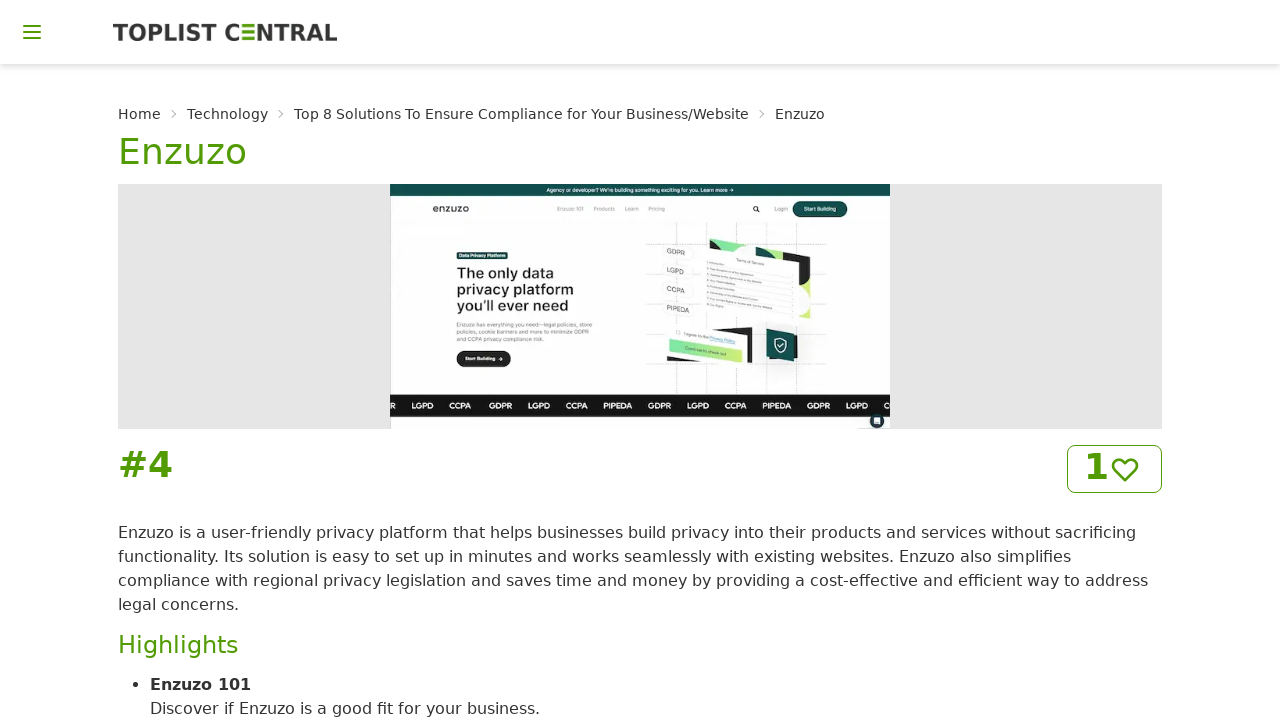

--- FILE ---
content_type: text/html; charset=utf-8
request_url: https://toplist-central.com/entry/enzuzo
body_size: 23886
content:
<!DOCTYPE html><html lang="en" data-theme="lemonade"><link rel="stylesheet" href="/_next/static/css/c578ed6380c291ec.css" data-precedence="high"/><link rel="stylesheet" href="/_next/static/css/6b52a0f79514e9ab.css" data-precedence="high"/><link rel="stylesheet" href="/_next/static/css/53a9169c96cbb4d8.css" data-precedence="high"/><meta name="viewport" content="width=device-width, initial-scale=1.0"/><link rel="apple-touch-icon" sizes="180x180" href="/apple-touch-icon.png"/><link rel="icon" type="image/png" sizes="32x32" href="/favicon-32x32.png"/><link rel="icon" type="image/png" sizes="16x16" href="/favicon-16x16.png"/><link rel="manifest" href="/site.webmanifest"/><link rel="mask-icon" href="/safari-pinned-tab.svg" color="#5bbad5"/><meta name="msapplication-TileColor" content="#da532c"/><meta name="theme-color" content="#ffffff"/><title>Enzuzo | Top 7 Alternatives To Enzuzo </title><meta name="description" content="Enzuzo helps businesses quickly and easily comply with privacy regulations while keeping their services and products functional. On this page we also provide you the top 7 alternatives to Enzuzo"/><meta name="twitter:card" content="summary_large_image"/><meta name="twitter:site" content="@toplist_central"/><meta name="twitter:creator" content="@toplist_central"/><meta name="twitter:title" content="Enzuzo"/><meta name="twitter:description" content="Enzuzo is a user-friendly privacy platform that helps businesses build privacy into their products and services without sacrificing functionality. Its solution is easy to set up in minutes and works seamlessly with existing websites. Enzuzo also simplifies compliance with regional privacy legislation and saves time and money by providing a cost-effective and efficient way to address legal concerns."/><meta name="twitter:image" content="https://storage.googleapis.com/solution-toplist-bucket/pics/compliance/enzuzo.jpg"/><body><div class="drawer"><input id="my-drawer-3" type="checkbox" class="drawer-toggle"/><div class="drawer-content flex flex-col"><div class="w-full navbar bg-base-100 drop-shadow-md"><div class="flex-none"><label for="my-drawer-3" class="btn btn-square btn-ghost"><svg xmlns="http://www.w3.org/2000/svg" fill="none" viewBox="0 0 24 24" class="inline-block w-6 h-6 stroke-current text-primary"><path stroke-linecap="round" stroke-linejoin="round" stroke-width="2" d="M4 6h16M4 12h16M4 18h16"></path></svg></label></div><div class="flex-1 px-2 mx-2"><a href="/" aria-current="page" aria-label="Homepage" class="ml-8 flex-0 btn btn-ghost px-2"><div class="inline-flex transition-all duration-100"><img alt="Toplist Central Logo" srcSet="/_next/image?url=%2Fassets%2Flogo%2Ftoplist-central_logo.png&amp;w=256&amp;q=75 1x, /_next/image?url=%2Fassets%2Flogo%2Ftoplist-central_logo.png&amp;w=640&amp;q=75 2x" src="/_next/image?url=%2Fassets%2Flogo%2Ftoplist-central_logo.png&amp;w=640&amp;q=75" width="224" height="17" decoding="async" data-nimg="1" class="w-36 sm:w-56" loading="lazy" style="color:transparent"/></div></a></div></div><div class="bg-base-100"><div data-nextjs-scroll-focus-boundary=""><div data-nextjs-scroll-focus-boundary=""><div data-nextjs-scroll-focus-boundary=""><div class="container max-w-6xl mx-auto pt-8 px-[3%]"><div class="px-4 pb-4"><div class="text-sm breadcrumbs pb-2"><ul><li><a href="/">Home</a></li><li><a href="/category/technology">Technology</a></li><li><a href="/list/compliance">Top 8 Solutions To Ensure Compliance for Your Business/Website</a></li><li>Enzuzo</li></ul></div><h1 class="text-4xl pb-3 text-primary">Enzuzo</h1><div class="relative bg-base-200 h-50"><a href="/link/enzuzo" target="_blank" rel="noreferrer"><figure class="flex justify-center"><img alt="Background image of Enzuzo" srcSet="/_next/image?url=https%3A%2F%2Fstorage.googleapis.com%2Fsolution-toplist-bucket%2Fpics%2Fcompliance%2Fenzuzo.jpg&amp;w=640&amp;q=75 1x, /_next/image?url=https%3A%2F%2Fstorage.googleapis.com%2Fsolution-toplist-bucket%2Fpics%2Fcompliance%2Fenzuzo.jpg&amp;w=1080&amp;q=75 2x" src="/_next/image?url=https%3A%2F%2Fstorage.googleapis.com%2Fsolution-toplist-bucket%2Fpics%2Fcompliance%2Fenzuzo.jpg&amp;w=1080&amp;q=75" width="500" height="300" decoding="async" data-nimg="1" class="" loading="lazy" style="color:transparent"/></figure></a></div><div class="flex justify-between"><div class="grow-0 py-4 pr-4"><div class="stat-value text-primary">#<!-- -->4</div></div><div class="grow-0 py-4"><button class="btn btn-outline btn-primary inline-grid group hover:accent"><div class="stat-figure text-primary pr-1"><svg xmlns="http://www.w3.org/2000/svg" viewBox="0 0 24 24" class="inline-block w-8 h-8 stroke-current group-hover:stroke-white group-hover:fill-transparent fill-transparent"><path stroke-linecap="round" stroke-linejoin="round" stroke-width="2" d="M4.318 6.318a4.5 4.5 0 000 6.364L12 20.364l7.682-7.682a4.5 4.5 0 00-6.364-6.364L12 7.636l-1.318-1.318a4.5 4.5 0 00-6.364 0z"></path></svg></div><div class="stat-value text-primary group-hover:text-white">1</div></button><div class="Toastify"></div></div></div><p class="py-3">Enzuzo is a user-friendly privacy platform that helps businesses build privacy into their products and services without sacrificing functionality. Its solution is easy to set up in minutes and works seamlessly with existing websites. Enzuzo also simplifies compliance with regional privacy legislation and saves time and money by providing a cost-effective and efficient way to address legal concerns.</p><div><h2 class="text-2xl text-primary">Highlights</h2><ul class="px-8 py-3 list-disc space-y-2"><li><a class="font-bold">Enzuzo 101</a><br/><a> <!-- -->Discover if Enzuzo is a good fit for your business.</a></li><li><a class="font-bold">Privacy Policy Generator</a><br/><a> <!-- -->Generate a custom privacy policy for your website.</a></li><li><a class="font-bold">Cookie Banner Generator</a><br/><a> <!-- -->Generate a custom cookie banner for your website.</a></li><li><a class="font-bold">Terms of Service Generator</a><br/><a> <!-- -->Generate a custom terms of service for your website.</a></li><li><a class="font-bold">Data Requests (DSARs)</a><br/><a> <!-- -->Manage data subject access requests (DSARs) from your customers.</a></li><li><a class="font-bold">CCPA Compliance</a><br/><a> <!-- -->Ensure compliance with the California Consumer Privacy Act (CCPA).</a></li><li><a class="font-bold">Ecommerce Solutions</a><br/><a> <!-- -->Enzuzo provides privacy solutions for ecommerce businesses.</a></li><li><a class="font-bold">Mobile and Web Apps Solutions</a><br/><a> <!-- -->Enzuzo provides privacy solutions for mobile and web applications.</a></li><li><a class="font-bold">Agencies and Freelancers Solutions</a><br/><a> <!-- -->Enzuzo provides privacy solutions for agencies and freelancers.</a></li><li><a class="font-bold">Cookie Consent Banner</a><br/><a> <!-- -->Manage cookie consent for your website with Enzuzo&#x27;s banner generator.</a></li><li><a class="font-bold">Compliance Checklist</a><br/><a> <!-- -->Enzuzo&#x27;s compliance checklist helps ensure full compliance with privacy laws.</a></li><li><a class="font-bold">Blog and Resources</a><br/><a> <!-- -->Access Enzuzo&#x27;s blog and resources for education and inspiration on privacy topics.</a></li></ul></div><div class=""><div class="badge badge-outline">#Enzuzo</div><div class="badge badge-outline">#Privacy</div><div class="badge badge-outline">#PrivacyProtection</div><div class="badge badge-outline">#DataProtection</div><div class="badge badge-outline">#Compliance</div></div><div class="card-actions justify-end"><a href="/link/enzuzo" target="_blank" rel="noreferrer"><button class="btn btn-primary">Visit Website</button></a></div><div class="flex inline-grid"><a class="pb-2">Share this page:</a><div class="flex space-x-2 text-gray-700"><a href="https://www.facebook.com/sharer/sharer.php?u=https://toplist-central.com/list/compliance" target="_blank" rel="noreferrer"><svg xmlns="http://www.w3.org/2000/svg" viewBox="0 0 320 512" class="hover:fill-primary w-5 h-5"><path d="M279.14 288l14.22-92.66h-88.91v-60.13c0-25.35 12.42-50.06 52.24-50.06h40.42V6.26S260.43 0 225.36 0c-73.22 0-121.08 44.38-121.08 124.72v70.62H22.89V288h81.39v224h100.17V288z"></path></svg></a><a href="http://www.twitter.com/share?url=https://toplist-central.com/list/compliance" target="_blank" rel="noreferrer"><svg xmlns="http://www.w3.org/2000/svg" viewBox="0 0 512 512" class="hover:fill-primary w-5 h-5"><path d="M459.37 151.716c.325 4.548.325 9.097.325 13.645 0 138.72-105.583 298.558-298.558 298.558-59.452 0-114.68-17.219-161.137-47.106 8.447.974 16.568 1.299 25.34 1.299 49.055 0 94.213-16.568 130.274-44.832-46.132-.975-84.792-31.188-98.112-72.772 6.498.974 12.995 1.624 19.818 1.624 9.421 0 18.843-1.3 27.614-3.573-48.081-9.747-84.143-51.98-84.143-102.985v-1.299c13.969 7.797 30.214 12.67 47.431 13.319-28.264-18.843-46.781-51.005-46.781-87.391 0-19.492 5.197-37.36 14.294-52.954 51.655 63.675 129.3 105.258 216.365 109.807-1.624-7.797-2.599-15.918-2.599-24.04 0-57.828 46.782-104.934 104.934-104.934 30.213 0 57.502 12.67 76.67 33.137 23.715-4.548 46.456-13.32 66.599-25.34-7.798 24.366-24.366 44.833-46.132 57.827 21.117-2.273 41.584-8.122 60.426-16.243-14.292 20.791-32.161 39.308-52.628 54.253z"></path></svg></a><a href="https://www.linkedin.com/sharing/share-offsite/?url=https://toplist-central.com/list/compliance" target="_blank" rel="noreferrer"><svg xmlns="http://www.w3.org/2000/svg" viewBox="0 0 448 512" class="hover:fill-primary w-5 h-5"><path d="M100.28 448H7.4V148.9h92.88zM53.79 108.1C24.09 108.1 0 83.5 0 53.8a53.79 53.79 0 0 1 107.58 0c0 29.7-24.1 54.3-53.79 54.3zM447.9 448h-92.68V302.4c0-34.7-.7-79.2-48.29-79.2-48.29 0-55.69 37.7-55.69 76.7V448h-92.78V148.9h89.08v40.8h1.3c12.4-23.5 42.69-48.3 87.88-48.3 94 0 111.28 61.9 111.28 142.3V448z"></path></svg></a><a href="https://t.me/share/url?url=https://toplist-central.com/list/compliance&amp;text=Check out &quot;Enzuzo&quot;" target="_blank" rel="noreferrer"><svg xmlns="http://www.w3.org/2000/svg" viewBox="0 0 496 512" class="hover:fill-primary w-5 h-5"><path d="M248,8C111.033,8,0,119.033,0,256S111.033,504,248,504,496,392.967,496,256,384.967,8,248,8ZM362.952,176.66c-3.732,39.215-19.881,134.378-28.1,178.3-3.476,18.584-10.322,24.816-16.948,25.425-14.4,1.326-25.338-9.517-39.287-18.661-21.827-14.308-34.158-23.215-55.346-37.177-24.485-16.135-8.612-25,5.342-39.5,3.652-3.793,67.107-61.51,68.335-66.746.153-.655.3-3.1-1.154-4.384s-3.59-.849-5.135-.5q-3.283.746-104.608,69.142-14.845,10.194-26.894,9.934c-8.855-.191-25.888-5.006-38.551-9.123-15.531-5.048-27.875-7.717-26.8-16.291q.84-6.7,18.45-13.7,108.446-47.248,144.628-62.3c68.872-28.647,83.183-33.623,92.511-33.789,2.052-.034,6.639.474,9.61,2.885a10.452,10.452,0,0,1,3.53,6.716A43.765,43.765,0,0,1,362.952,176.66Z"></path></svg></a><a href="&quot;whatsapp://send?text=https://toplist-central.com/list/compliance&quot;" data-action="share/whatsapp/share" target="_blank" rel="noreferrer"><svg class="hover:fill-primary w-5 h-5" xmlns="http://www.w3.org/2000/svg" viewBox="0 0 448 512"><path d="M380.9 97.1C339 55.1 283.2 32 223.9 32c-122.4 0-222 99.6-222 222 0 39.1 10.2 77.3 29.6 111L0 480l117.7-30.9c32.4 17.7 68.9 27 106.1 27h.1c122.3 0 224.1-99.6 224.1-222 0-59.3-25.2-115-67.1-157zm-157 341.6c-33.2 0-65.7-8.9-94-25.7l-6.7-4-69.8 18.3L72 359.2l-4.4-7c-18.5-29.4-28.2-63.3-28.2-98.2 0-101.7 82.8-184.5 184.6-184.5 49.3 0 95.6 19.2 130.4 54.1 34.8 34.9 56.2 81.2 56.1 130.5 0 101.8-84.9 184.6-186.6 184.6zm101.2-138.2c-5.5-2.8-32.8-16.2-37.9-18-5.1-1.9-8.8-2.8-12.5 2.8-3.7 5.6-14.3 18-17.6 21.8-3.2 3.7-6.5 4.2-12 1.4-32.6-16.3-54-29.1-75.5-66-5.7-9.8 5.7-9.1 16.3-30.3 1.8-3.7.9-6.9-.5-9.7-1.4-2.8-12.5-30.1-17.1-41.2-4.5-10.8-9.1-9.3-12.5-9.5-3.2-.2-6.9-.2-10.6-.2-3.7 0-9.7 1.4-14.8 6.9-5.1 5.6-19.4 19-19.4 46.3 0 27.3 19.9 53.7 22.6 57.4 2.8 3.7 39.1 59.7 94.8 83.8 35.2 15.2 49 16.5 66.6 13.9 10.7-1.6 32.8-13.4 37.4-26.4 4.6-13 4.6-24.1 3.2-26.4-1.3-2.5-5-3.9-10.5-6.6z"></path></svg></a></div></div></div><div class="pt-4"><h2 class="px-4 text-4xl text-primary">Top 7 Alternatives To &quot;Enzuzo&quot; </h2><div class="grid lg:grid-cols-3 md:grid-cols-2 gap-6 py-4 items-start"><div class="card bg-base-100 shadow-xl overflow-hidden"><a class="link-primary" href="/entry/termly"><figure class="relative bg-base-200 h-60"><img alt="Background image of Termly" sizes="100vw" srcSet="/_next/image?url=https%3A%2F%2Fstorage.googleapis.com%2Fsolution-toplist-bucket%2Fpics%2Fcompliance%2Ftermly.jpg&amp;w=640&amp;q=75 640w, /_next/image?url=https%3A%2F%2Fstorage.googleapis.com%2Fsolution-toplist-bucket%2Fpics%2Fcompliance%2Ftermly.jpg&amp;w=750&amp;q=75 750w, /_next/image?url=https%3A%2F%2Fstorage.googleapis.com%2Fsolution-toplist-bucket%2Fpics%2Fcompliance%2Ftermly.jpg&amp;w=828&amp;q=75 828w, /_next/image?url=https%3A%2F%2Fstorage.googleapis.com%2Fsolution-toplist-bucket%2Fpics%2Fcompliance%2Ftermly.jpg&amp;w=1080&amp;q=75 1080w, /_next/image?url=https%3A%2F%2Fstorage.googleapis.com%2Fsolution-toplist-bucket%2Fpics%2Fcompliance%2Ftermly.jpg&amp;w=1200&amp;q=75 1200w, /_next/image?url=https%3A%2F%2Fstorage.googleapis.com%2Fsolution-toplist-bucket%2Fpics%2Fcompliance%2Ftermly.jpg&amp;w=1920&amp;q=75 1920w, /_next/image?url=https%3A%2F%2Fstorage.googleapis.com%2Fsolution-toplist-bucket%2Fpics%2Fcompliance%2Ftermly.jpg&amp;w=2048&amp;q=75 2048w, /_next/image?url=https%3A%2F%2Fstorage.googleapis.com%2Fsolution-toplist-bucket%2Fpics%2Fcompliance%2Ftermly.jpg&amp;w=3840&amp;q=75 3840w" src="/_next/image?url=https%3A%2F%2Fstorage.googleapis.com%2Fsolution-toplist-bucket%2Fpics%2Fcompliance%2Ftermly.jpg&amp;w=3840&amp;q=75" decoding="async" data-nimg="fill" class="object-contain h-60" loading="lazy" style="position:absolute;height:100%;width:100%;left:0;top:0;right:0;bottom:0;color:transparent"/></figure></a><div class="card-body"><div class="flex justify-between"><div class="grow-0 py-4 pr-4"><div class="stat-value text-primary">#<!-- -->1</div></div><div class="grow-0 py-4"><button class="btn btn-outline btn-primary inline-grid group hover:accent"><div class="stat-figure text-primary pr-1"><svg xmlns="http://www.w3.org/2000/svg" viewBox="0 0 24 24" class="inline-block w-8 h-8 stroke-current group-hover:stroke-white group-hover:fill-transparent fill-transparent"><path stroke-linecap="round" stroke-linejoin="round" stroke-width="2" d="M4.318 6.318a4.5 4.5 0 000 6.364L12 20.364l7.682-7.682a4.5 4.5 0 00-6.364-6.364L12 7.636l-1.318-1.318a4.5 4.5 0 00-6.364 0z"></path></svg></div><div class="stat-value text-primary group-hover:text-white">39</div></button><div class="Toastify"></div></div></div><div><a class="link-primary" href="/entry/termly"><div class="tooltip tooltip-primary" data-tip="Termly"><h2 class="card-title grow text-3xl custom-card-title text-left">Termly</h2></div><div><div>Termly enables small businesses to comply with various laws and regulations with ease.</div></div></a></div><div class=""><div class="badge badge-outline">#Compliance</div><div class="badge badge-outline">#SmallBusiness</div><div class="badge badge-outline">#CookieConsent</div><div class="badge badge-outline">#GDPR</div><div class="badge badge-outline">#CCPA</div></div><div class="card-actions justify-end"><a href="/link/termly" target="_blank" rel="noreferrer"><button class="btn btn-primary">Visit Website</button></a></div></div></div><div class="card bg-base-100 shadow-xl overflow-hidden"><a class="link-primary" href="/entry/iubenda"><figure class="relative bg-base-200 h-60"><img alt="Background image of iubenda" sizes="100vw" srcSet="/_next/image?url=https%3A%2F%2Fstorage.googleapis.com%2Fsolution-toplist-bucket%2Fpics%2Fcompliance%2Fiubenda.jpg&amp;w=640&amp;q=75 640w, /_next/image?url=https%3A%2F%2Fstorage.googleapis.com%2Fsolution-toplist-bucket%2Fpics%2Fcompliance%2Fiubenda.jpg&amp;w=750&amp;q=75 750w, /_next/image?url=https%3A%2F%2Fstorage.googleapis.com%2Fsolution-toplist-bucket%2Fpics%2Fcompliance%2Fiubenda.jpg&amp;w=828&amp;q=75 828w, /_next/image?url=https%3A%2F%2Fstorage.googleapis.com%2Fsolution-toplist-bucket%2Fpics%2Fcompliance%2Fiubenda.jpg&amp;w=1080&amp;q=75 1080w, /_next/image?url=https%3A%2F%2Fstorage.googleapis.com%2Fsolution-toplist-bucket%2Fpics%2Fcompliance%2Fiubenda.jpg&amp;w=1200&amp;q=75 1200w, /_next/image?url=https%3A%2F%2Fstorage.googleapis.com%2Fsolution-toplist-bucket%2Fpics%2Fcompliance%2Fiubenda.jpg&amp;w=1920&amp;q=75 1920w, /_next/image?url=https%3A%2F%2Fstorage.googleapis.com%2Fsolution-toplist-bucket%2Fpics%2Fcompliance%2Fiubenda.jpg&amp;w=2048&amp;q=75 2048w, /_next/image?url=https%3A%2F%2Fstorage.googleapis.com%2Fsolution-toplist-bucket%2Fpics%2Fcompliance%2Fiubenda.jpg&amp;w=3840&amp;q=75 3840w" src="/_next/image?url=https%3A%2F%2Fstorage.googleapis.com%2Fsolution-toplist-bucket%2Fpics%2Fcompliance%2Fiubenda.jpg&amp;w=3840&amp;q=75" decoding="async" data-nimg="fill" class="object-contain h-60" loading="lazy" style="position:absolute;height:100%;width:100%;left:0;top:0;right:0;bottom:0;color:transparent"/></figure></a><div class="card-body"><div class="flex justify-between"><div class="grow-0 py-4 pr-4"><div class="stat-value text-primary">#<!-- -->2</div></div><div class="grow-0 py-4"><button class="btn btn-outline btn-primary inline-grid group hover:accent"><div class="stat-figure text-primary pr-1"><svg xmlns="http://www.w3.org/2000/svg" viewBox="0 0 24 24" class="inline-block w-8 h-8 stroke-current group-hover:stroke-white group-hover:fill-transparent fill-transparent"><path stroke-linecap="round" stroke-linejoin="round" stroke-width="2" d="M4.318 6.318a4.5 4.5 0 000 6.364L12 20.364l7.682-7.682a4.5 4.5 0 00-6.364-6.364L12 7.636l-1.318-1.318a4.5 4.5 0 00-6.364 0z"></path></svg></div><div class="stat-value text-primary group-hover:text-white">2</div></button><div class="Toastify"></div></div></div><div><a class="link-primary" href="/entry/iubenda"><div class="tooltip tooltip-primary" data-tip="iubenda"><h2 class="card-title grow text-3xl custom-card-title text-left">iubenda</h2></div><div><div>iubenda is a platform that helps apps, websites &amp; organizations comply with laws &amp; regulations.</div></div></a></div><div class=""><div class="badge badge-outline">#iubenda</div><div class="badge badge-outline">#legalcompliance</div><div class="badge badge-outline">#dataprotection</div><div class="badge badge-outline">#CCPA</div><div class="badge badge-outline">#GDPR</div></div><div class="card-actions justify-end"><a href="/link/iubenda" target="_blank" rel="noreferrer"><button class="btn btn-primary">Visit Website</button></a></div></div></div><div class="card bg-base-100 shadow-xl overflow-hidden"><a class="link-primary" href="/entry/cookiebot"><figure class="relative bg-base-200 h-60"><img alt="Background image of Cookiebot" sizes="100vw" srcSet="/_next/image?url=https%3A%2F%2Fstorage.googleapis.com%2Fsolution-toplist-bucket%2Fpics%2Fcompliance%2Fcookiebot.jpg&amp;w=640&amp;q=75 640w, /_next/image?url=https%3A%2F%2Fstorage.googleapis.com%2Fsolution-toplist-bucket%2Fpics%2Fcompliance%2Fcookiebot.jpg&amp;w=750&amp;q=75 750w, /_next/image?url=https%3A%2F%2Fstorage.googleapis.com%2Fsolution-toplist-bucket%2Fpics%2Fcompliance%2Fcookiebot.jpg&amp;w=828&amp;q=75 828w, /_next/image?url=https%3A%2F%2Fstorage.googleapis.com%2Fsolution-toplist-bucket%2Fpics%2Fcompliance%2Fcookiebot.jpg&amp;w=1080&amp;q=75 1080w, /_next/image?url=https%3A%2F%2Fstorage.googleapis.com%2Fsolution-toplist-bucket%2Fpics%2Fcompliance%2Fcookiebot.jpg&amp;w=1200&amp;q=75 1200w, /_next/image?url=https%3A%2F%2Fstorage.googleapis.com%2Fsolution-toplist-bucket%2Fpics%2Fcompliance%2Fcookiebot.jpg&amp;w=1920&amp;q=75 1920w, /_next/image?url=https%3A%2F%2Fstorage.googleapis.com%2Fsolution-toplist-bucket%2Fpics%2Fcompliance%2Fcookiebot.jpg&amp;w=2048&amp;q=75 2048w, /_next/image?url=https%3A%2F%2Fstorage.googleapis.com%2Fsolution-toplist-bucket%2Fpics%2Fcompliance%2Fcookiebot.jpg&amp;w=3840&amp;q=75 3840w" src="/_next/image?url=https%3A%2F%2Fstorage.googleapis.com%2Fsolution-toplist-bucket%2Fpics%2Fcompliance%2Fcookiebot.jpg&amp;w=3840&amp;q=75" decoding="async" data-nimg="fill" class="object-contain h-60" loading="lazy" style="position:absolute;height:100%;width:100%;left:0;top:0;right:0;bottom:0;color:transparent"/></figure></a><div class="card-body"><div class="flex justify-between"><div class="grow-0 py-4 pr-4"><div class="stat-value text-primary">#<!-- -->3</div></div><div class="grow-0 py-4"><button class="btn btn-outline btn-primary inline-grid group hover:accent"><div class="stat-figure text-primary pr-1"><svg xmlns="http://www.w3.org/2000/svg" viewBox="0 0 24 24" class="inline-block w-8 h-8 stroke-current group-hover:stroke-white group-hover:fill-transparent fill-transparent"><path stroke-linecap="round" stroke-linejoin="round" stroke-width="2" d="M4.318 6.318a4.5 4.5 0 000 6.364L12 20.364l7.682-7.682a4.5 4.5 0 00-6.364-6.364L12 7.636l-1.318-1.318a4.5 4.5 0 00-6.364 0z"></path></svg></div><div class="stat-value text-primary group-hover:text-white">1</div></button><div class="Toastify"></div></div></div><div><a class="link-primary" href="/entry/cookiebot"><div class="tooltip tooltip-primary" data-tip="Cookiebot"><h2 class="card-title grow text-3xl custom-card-title text-left">Cookiebot</h2></div><div><div>Cookiebot helps website owners ensure GDPR and ePR compliance with customizable cookie consent, monitoring, and control.</div></div></a></div><div class=""><div class="badge badge-outline">#Cookiebot</div><div class="badge badge-outline">#CookieConsent</div><div class="badge badge-outline">#CookieMonitoring</div><div class="badge badge-outline">#CookieControl</div><div class="badge badge-outline">#GDPR</div></div><div class="card-actions justify-end"><a href="/link/cookiebot" target="_blank" rel="noreferrer"><button class="btn btn-primary">Visit Website</button></a></div></div></div><div class="card bg-base-100 shadow-xl overflow-hidden"><a class="link-primary" href="/entry/one-trust"><figure class="relative bg-base-200 h-60"><img alt="Background image of OneTrust" sizes="100vw" srcSet="/_next/image?url=https%3A%2F%2Fstorage.googleapis.com%2Fsolution-toplist-bucket%2Fpics%2Fcompliance%2Fonetrust.jpg&amp;w=640&amp;q=75 640w, /_next/image?url=https%3A%2F%2Fstorage.googleapis.com%2Fsolution-toplist-bucket%2Fpics%2Fcompliance%2Fonetrust.jpg&amp;w=750&amp;q=75 750w, /_next/image?url=https%3A%2F%2Fstorage.googleapis.com%2Fsolution-toplist-bucket%2Fpics%2Fcompliance%2Fonetrust.jpg&amp;w=828&amp;q=75 828w, /_next/image?url=https%3A%2F%2Fstorage.googleapis.com%2Fsolution-toplist-bucket%2Fpics%2Fcompliance%2Fonetrust.jpg&amp;w=1080&amp;q=75 1080w, /_next/image?url=https%3A%2F%2Fstorage.googleapis.com%2Fsolution-toplist-bucket%2Fpics%2Fcompliance%2Fonetrust.jpg&amp;w=1200&amp;q=75 1200w, /_next/image?url=https%3A%2F%2Fstorage.googleapis.com%2Fsolution-toplist-bucket%2Fpics%2Fcompliance%2Fonetrust.jpg&amp;w=1920&amp;q=75 1920w, /_next/image?url=https%3A%2F%2Fstorage.googleapis.com%2Fsolution-toplist-bucket%2Fpics%2Fcompliance%2Fonetrust.jpg&amp;w=2048&amp;q=75 2048w, /_next/image?url=https%3A%2F%2Fstorage.googleapis.com%2Fsolution-toplist-bucket%2Fpics%2Fcompliance%2Fonetrust.jpg&amp;w=3840&amp;q=75 3840w" src="/_next/image?url=https%3A%2F%2Fstorage.googleapis.com%2Fsolution-toplist-bucket%2Fpics%2Fcompliance%2Fonetrust.jpg&amp;w=3840&amp;q=75" decoding="async" data-nimg="fill" class="object-contain h-60" loading="lazy" style="position:absolute;height:100%;width:100%;left:0;top:0;right:0;bottom:0;color:transparent"/></figure></a><div class="card-body"><div class="flex justify-between"><div class="grow-0 py-4 pr-4"><div class="stat-value text-primary">#<!-- -->5</div></div><div class="grow-0 py-4"><button class="btn btn-outline btn-primary inline-grid group hover:accent"><div class="stat-figure text-primary pr-1"><svg xmlns="http://www.w3.org/2000/svg" viewBox="0 0 24 24" class="inline-block w-8 h-8 stroke-current group-hover:stroke-white group-hover:fill-transparent fill-transparent"><path stroke-linecap="round" stroke-linejoin="round" stroke-width="2" d="M4.318 6.318a4.5 4.5 0 000 6.364L12 20.364l7.682-7.682a4.5 4.5 0 00-6.364-6.364L12 7.636l-1.318-1.318a4.5 4.5 0 00-6.364 0z"></path></svg></div><div class="stat-value text-primary group-hover:text-white">0</div></button><div class="Toastify"></div></div></div><div><a class="link-primary" href="/entry/one-trust"><div class="tooltip tooltip-primary" data-tip="OneTrust"><h2 class="card-title grow text-3xl custom-card-title text-left">OneTrust</h2></div><div><div>OneTrust is a comprehensive compliance solution with reliable software and features that help businesses monitor and improve their privacy, security, and data governance.</div></div></a></div><div class=""><div class="badge badge-outline">#OneTrust</div><div class="badge badge-outline">#PrivacyManagement</div><div class="badge badge-outline">#DataDiscovery</div><div class="badge badge-outline">#DataGovernance</div><div class="badge badge-outline">#GRC</div></div><div class="card-actions justify-end"><a href="/link/one-trust" target="_blank" rel="noreferrer"><button class="btn btn-primary">Visit Website</button></a></div></div></div><div class="card bg-base-100 shadow-xl overflow-hidden"><a class="link-primary" href="/entry/secure-privacy"><figure class="relative bg-base-200 h-60"><img alt="Background image of Secure Privacy" sizes="100vw" srcSet="/_next/image?url=https%3A%2F%2Fstorage.googleapis.com%2Fsolution-toplist-bucket%2Fpics%2Fcompliance%2Fsecureprivacy.jpg&amp;w=640&amp;q=75 640w, /_next/image?url=https%3A%2F%2Fstorage.googleapis.com%2Fsolution-toplist-bucket%2Fpics%2Fcompliance%2Fsecureprivacy.jpg&amp;w=750&amp;q=75 750w, /_next/image?url=https%3A%2F%2Fstorage.googleapis.com%2Fsolution-toplist-bucket%2Fpics%2Fcompliance%2Fsecureprivacy.jpg&amp;w=828&amp;q=75 828w, /_next/image?url=https%3A%2F%2Fstorage.googleapis.com%2Fsolution-toplist-bucket%2Fpics%2Fcompliance%2Fsecureprivacy.jpg&amp;w=1080&amp;q=75 1080w, /_next/image?url=https%3A%2F%2Fstorage.googleapis.com%2Fsolution-toplist-bucket%2Fpics%2Fcompliance%2Fsecureprivacy.jpg&amp;w=1200&amp;q=75 1200w, /_next/image?url=https%3A%2F%2Fstorage.googleapis.com%2Fsolution-toplist-bucket%2Fpics%2Fcompliance%2Fsecureprivacy.jpg&amp;w=1920&amp;q=75 1920w, /_next/image?url=https%3A%2F%2Fstorage.googleapis.com%2Fsolution-toplist-bucket%2Fpics%2Fcompliance%2Fsecureprivacy.jpg&amp;w=2048&amp;q=75 2048w, /_next/image?url=https%3A%2F%2Fstorage.googleapis.com%2Fsolution-toplist-bucket%2Fpics%2Fcompliance%2Fsecureprivacy.jpg&amp;w=3840&amp;q=75 3840w" src="/_next/image?url=https%3A%2F%2Fstorage.googleapis.com%2Fsolution-toplist-bucket%2Fpics%2Fcompliance%2Fsecureprivacy.jpg&amp;w=3840&amp;q=75" decoding="async" data-nimg="fill" class="object-contain h-60" loading="lazy" style="position:absolute;height:100%;width:100%;left:0;top:0;right:0;bottom:0;color:transparent"/></figure></a><div class="card-body"><div class="flex justify-between"><div class="grow-0 py-4 pr-4"><div class="stat-value text-primary">#<!-- -->6</div></div><div class="grow-0 py-4"><button class="btn btn-outline btn-primary inline-grid group hover:accent"><div class="stat-figure text-primary pr-1"><svg xmlns="http://www.w3.org/2000/svg" viewBox="0 0 24 24" class="inline-block w-8 h-8 stroke-current group-hover:stroke-white group-hover:fill-transparent fill-transparent"><path stroke-linecap="round" stroke-linejoin="round" stroke-width="2" d="M4.318 6.318a4.5 4.5 0 000 6.364L12 20.364l7.682-7.682a4.5 4.5 0 00-6.364-6.364L12 7.636l-1.318-1.318a4.5 4.5 0 00-6.364 0z"></path></svg></div><div class="stat-value text-primary group-hover:text-white">0</div></button><div class="Toastify"></div></div></div><div><a class="link-primary" href="/entry/secure-privacy"><div class="tooltip tooltip-primary" data-tip="Secure Privacy"><h2 class="card-title grow text-3xl custom-card-title text-left">Secure Privacy</h2></div><div><div>Secure Privacy helps users comply with CCPA, GDPR, and LGPD by providing features to log consent, generate privacy policies, and manage user preferences.</div></div></a></div><div class=""><div class="badge badge-outline">#SecurePrivacy</div><div class="badge badge-outline">#CCPA</div><div class="badge badge-outline">#GDPR</div><div class="badge badge-outline">#LGPD</div><div class="badge badge-outline">#DataPrivacy</div></div><div class="card-actions justify-end"><a href="/link/secure-privacy" target="_blank" rel="noreferrer"><button class="btn btn-primary">Visit Website</button></a></div></div></div><div class="card bg-base-100 shadow-xl overflow-hidden"><a class="link-primary" href="/entry/termsfeed"><figure class="relative bg-base-200 h-60"><img alt="Background image of Termsfeed" sizes="100vw" srcSet="/_next/image?url=https%3A%2F%2Fstorage.googleapis.com%2Fsolution-toplist-bucket%2Fpics%2Fcompliance%2Ftermsfeed.jpg&amp;w=640&amp;q=75 640w, /_next/image?url=https%3A%2F%2Fstorage.googleapis.com%2Fsolution-toplist-bucket%2Fpics%2Fcompliance%2Ftermsfeed.jpg&amp;w=750&amp;q=75 750w, /_next/image?url=https%3A%2F%2Fstorage.googleapis.com%2Fsolution-toplist-bucket%2Fpics%2Fcompliance%2Ftermsfeed.jpg&amp;w=828&amp;q=75 828w, /_next/image?url=https%3A%2F%2Fstorage.googleapis.com%2Fsolution-toplist-bucket%2Fpics%2Fcompliance%2Ftermsfeed.jpg&amp;w=1080&amp;q=75 1080w, /_next/image?url=https%3A%2F%2Fstorage.googleapis.com%2Fsolution-toplist-bucket%2Fpics%2Fcompliance%2Ftermsfeed.jpg&amp;w=1200&amp;q=75 1200w, /_next/image?url=https%3A%2F%2Fstorage.googleapis.com%2Fsolution-toplist-bucket%2Fpics%2Fcompliance%2Ftermsfeed.jpg&amp;w=1920&amp;q=75 1920w, /_next/image?url=https%3A%2F%2Fstorage.googleapis.com%2Fsolution-toplist-bucket%2Fpics%2Fcompliance%2Ftermsfeed.jpg&amp;w=2048&amp;q=75 2048w, /_next/image?url=https%3A%2F%2Fstorage.googleapis.com%2Fsolution-toplist-bucket%2Fpics%2Fcompliance%2Ftermsfeed.jpg&amp;w=3840&amp;q=75 3840w" src="/_next/image?url=https%3A%2F%2Fstorage.googleapis.com%2Fsolution-toplist-bucket%2Fpics%2Fcompliance%2Ftermsfeed.jpg&amp;w=3840&amp;q=75" decoding="async" data-nimg="fill" class="object-contain h-60" loading="lazy" style="position:absolute;height:100%;width:100%;left:0;top:0;right:0;bottom:0;color:transparent"/></figure></a><div class="card-body"><div class="flex justify-between"><div class="grow-0 py-4 pr-4"><div class="stat-value text-primary">#<!-- -->7</div></div><div class="grow-0 py-4"><button class="btn btn-outline btn-primary inline-grid group hover:accent"><div class="stat-figure text-primary pr-1"><svg xmlns="http://www.w3.org/2000/svg" viewBox="0 0 24 24" class="inline-block w-8 h-8 stroke-current group-hover:stroke-white group-hover:fill-transparent fill-transparent"><path stroke-linecap="round" stroke-linejoin="round" stroke-width="2" d="M4.318 6.318a4.5 4.5 0 000 6.364L12 20.364l7.682-7.682a4.5 4.5 0 00-6.364-6.364L12 7.636l-1.318-1.318a4.5 4.5 0 00-6.364 0z"></path></svg></div><div class="stat-value text-primary group-hover:text-white">0</div></button><div class="Toastify"></div></div></div><div><a class="link-primary" href="/entry/termsfeed"><div class="tooltip tooltip-primary" data-tip="Termsfeed"><h2 class="card-title grow text-3xl custom-card-title text-left">Termsfeed</h2></div><div><div>Create custom legal documents with Termsfeed to ensure compliance and protect your business.</div></div></a></div><div class=""><div class="badge badge-outline">#Termsfeed</div><div class="badge badge-outline">#LegalDocuments</div><div class="badge badge-outline">#PrivacyPolicy</div><div class="badge badge-outline">#Ecommerce</div><div class="badge badge-outline">#SaaS</div></div><div class="card-actions justify-end"><a href="/link/termsfeed" target="_blank" rel="noreferrer"><button class="btn btn-primary">Visit Website</button></a></div></div></div><div class="card bg-base-100 shadow-xl overflow-hidden"><a class="link-primary" href="/entry/osano"><figure class="relative bg-base-200 h-60"><img alt="Background image of Osano" sizes="100vw" srcSet="/_next/image?url=https%3A%2F%2Fstorage.googleapis.com%2Fsolution-toplist-bucket%2Fpics%2Fcompliance%2Fosano.jpg&amp;w=640&amp;q=75 640w, /_next/image?url=https%3A%2F%2Fstorage.googleapis.com%2Fsolution-toplist-bucket%2Fpics%2Fcompliance%2Fosano.jpg&amp;w=750&amp;q=75 750w, /_next/image?url=https%3A%2F%2Fstorage.googleapis.com%2Fsolution-toplist-bucket%2Fpics%2Fcompliance%2Fosano.jpg&amp;w=828&amp;q=75 828w, /_next/image?url=https%3A%2F%2Fstorage.googleapis.com%2Fsolution-toplist-bucket%2Fpics%2Fcompliance%2Fosano.jpg&amp;w=1080&amp;q=75 1080w, /_next/image?url=https%3A%2F%2Fstorage.googleapis.com%2Fsolution-toplist-bucket%2Fpics%2Fcompliance%2Fosano.jpg&amp;w=1200&amp;q=75 1200w, /_next/image?url=https%3A%2F%2Fstorage.googleapis.com%2Fsolution-toplist-bucket%2Fpics%2Fcompliance%2Fosano.jpg&amp;w=1920&amp;q=75 1920w, /_next/image?url=https%3A%2F%2Fstorage.googleapis.com%2Fsolution-toplist-bucket%2Fpics%2Fcompliance%2Fosano.jpg&amp;w=2048&amp;q=75 2048w, /_next/image?url=https%3A%2F%2Fstorage.googleapis.com%2Fsolution-toplist-bucket%2Fpics%2Fcompliance%2Fosano.jpg&amp;w=3840&amp;q=75 3840w" src="/_next/image?url=https%3A%2F%2Fstorage.googleapis.com%2Fsolution-toplist-bucket%2Fpics%2Fcompliance%2Fosano.jpg&amp;w=3840&amp;q=75" decoding="async" data-nimg="fill" class="object-contain h-60" loading="lazy" style="position:absolute;height:100%;width:100%;left:0;top:0;right:0;bottom:0;color:transparent"/></figure></a><div class="card-body"><div class="flex justify-between"><div class="grow-0 py-4 pr-4"><div class="stat-value text-primary">#<!-- -->8</div></div><div class="grow-0 py-4"><button class="btn btn-outline btn-primary inline-grid group hover:accent"><div class="stat-figure text-primary pr-1"><svg xmlns="http://www.w3.org/2000/svg" viewBox="0 0 24 24" class="inline-block w-8 h-8 stroke-current group-hover:stroke-white group-hover:fill-transparent fill-transparent"><path stroke-linecap="round" stroke-linejoin="round" stroke-width="2" d="M4.318 6.318a4.5 4.5 0 000 6.364L12 20.364l7.682-7.682a4.5 4.5 0 00-6.364-6.364L12 7.636l-1.318-1.318a4.5 4.5 0 00-6.364 0z"></path></svg></div><div class="stat-value text-primary group-hover:text-white">0</div></button><div class="Toastify"></div></div></div><div><a class="link-primary" href="/entry/osano"><div class="tooltip tooltip-primary" data-tip="Osano"><h2 class="card-title grow text-3xl custom-card-title text-left">Osano</h2></div><div><div>Osano is a comprehensive platform that helps websites stay compliant with data privacy laws such as CCPA and GDPR.</div></div></a></div><div class=""><div class="badge badge-outline">#DataPrivacy</div><div class="badge badge-outline">#Compliance</div><div class="badge badge-outline">#CCPA</div><div class="badge badge-outline">#GDPR</div><div class="badge badge-outline">#PrivacyLaw</div></div><div class="card-actions justify-end"><a href="/link/osano" target="_blank" rel="noreferrer"><button class="btn btn-primary">Visit Website</button></a></div></div></div></div></div><div class="mx-auto px-4 pb-4"><h2 class="text-3xl text-primary pt-6">Submit an entry</h2><div><p>Is there an entry, which should be added to this list?</p><form></form><div class="form-control w-full max-w-xs"><label class="label"><span class="label-text">Name of entry:</span></label><input type="text" placeholder="Type name of entry here..." maxLength="200" class="input input-bordered input-primary w-full max-w-s" value=""/><label class="label"><span class="label-text">Website URL:</span></label><input type="text" placeholder="Type website URL here..." maxLength="200" class="input input-bordered input-primary w-full max-w-s" value=""/><div class="pt-2"><button class="btn btn-primary">Submit</button></div><div class="Toastify"></div></div></div></div></div></div></div></div></div><div><div class="divider drop-shadow-md"></div><footer class="footer p-10 bg-base-100 text-base-content"><div><span class="footer-title">Contact</span><a class="link link-hover" href="/contact">Contact us</a></div><div><span class="footer-title">Company</span><a class="link link-hover" href="/about">About us</a></div><div><span class="footer-title">Legal</span><a class="link link-hover" href="/disclaimer">Disclaimer</a><a class="link link-hover" href="/privacy">Privacy policy</a><a class="link link-hover" href="/imprint">Imprint</a></div></footer><footer class="footer px-10 py-4 border-t bg-base-100 text-base-content border-base-300"><div class="items-center grid-flow-col"><svg xmlns="http://www.w3.org/2000/svg" width="24" height="24" class="stroke-primary fill-primary"><path stroke-linecap="round" stroke-linejoin="round" stroke-width="2" d="M4.318 6.318a4.5 4.5 0 000 6.364L12 20.364l7.682-7.682a4.5 4.5 0 00-6.364-6.364L12 7.636l-1.318-1.318a4.5 4.5 0 00-6.364 0z"></path></svg><p>Toplist Central<br/>Providing the best toplists. Easy and clean.</p></div><div class="md:place-self-center md:justify-self-end"><div class="grid grid-flow-col gap-4"><a href="https://twitter.com/toplist_central" target="_blank" rel="noreferrer"><svg xmlns="http://www.w3.org/2000/svg" width="24" height="24" viewBox="0 0 24 24" class="hover:fill-primary fill-current"><path d="M24 4.557c-.883.392-1.832.656-2.828.775 1.017-.609 1.798-1.574 2.165-2.724-.951.564-2.005.974-3.127 1.195-.897-.957-2.178-1.555-3.594-1.555-3.179 0-5.515 2.966-4.797 6.045-4.091-.205-7.719-2.165-10.148-5.144-1.29 2.213-.669 5.108 1.523 6.574-.806-.026-1.566-.247-2.229-.616-.054 2.281 1.581 4.415 3.949 4.89-.693.188-1.452.232-2.224.084.626 1.956 2.444 3.379 4.6 3.419-2.07 1.623-4.678 2.348-7.29 2.04 2.179 1.397 4.768 2.212 7.548 2.212 9.142 0 14.307-7.721 13.995-14.646.962-.695 1.797-1.562 2.457-2.549z"></path></svg></a><a href="https://www.youtube.com/@toplist_central" target="_blank" rel="noreferrer"><svg xmlns="http://www.w3.org/2000/svg" width="24" height="24" viewBox="0 0 576 512" class="hover:fill-primary fill-current"><path d="M549.655 124.083c-6.281-23.65-24.787-42.276-48.284-48.597C458.781 64 288 64 288 64S117.22 64 74.629 75.486c-23.497 6.322-42.003 24.947-48.284 48.597-11.412 42.867-11.412 132.305-11.412 132.305s0 89.438 11.412 132.305c6.281 23.65 24.787 41.5 48.284 47.821C117.22 448 288 448 288 448s170.78 0 213.371-11.486c23.497-6.321 42.003-24.171 48.284-47.821 11.412-42.867 11.412-132.305 11.412-132.305s0-89.438-11.412-132.305zm-317.51 213.508V175.185l142.739 81.205-142.739 81.201z"></path></svg></a></div></div></footer></div></div><div class="drawer-side"><label for="my-drawer-3" class="drawer-overlay"></label><div class="menu p-4 w-80 bg-base-100"><ul><li class="menu-title"><span>Categories</span></li><li tabindex="0"><a class="justify-between" href="/category/ai">Artificial Intelligence</a></li><li tabindex="0"><a class="justify-between" href="/category/technology">Technology</a></li><li tabindex="0"><a class="justify-between" href="/category/personal-development">Personal Development</a></li><li tabindex="0"><a class="justify-between" href="/category/business">Business</a></li><li tabindex="0"><a class="justify-between" href="/category/finance">Finance</a></li></ul></div></div></div><script src="/_next/static/chunks/webpack-3336070fa1cc9507.js" async=""></script><script src="/_next/static/chunks/17-b19311e1e8876e18.js" async=""></script><script src="/_next/static/chunks/main-app-82289516a1abd5e9.js" async=""></script></body></html><script>(self.__next_f=self.__next_f||[]).push([0])</script><script>self.__next_f.push([1,"J0:\"@1\"\n"])</script><script>self.__next_f.push([1,"M2:{\"id\":\"7954\",\"name\":\"\",\"chunks\":[\"272:webpack-3336070fa1cc9507\",\"17:17-b19311e1e8876e18\",\"744:main-app-82289516a1abd5e9\"],\"async\":false}\nM4:{\"id\":\"9875\",\"name\":\"\",\"chunks\":[\"272:webpack-3336070fa1cc9507\",\"17:17-b19311e1e8876e18\",\"744:main-app-82289516a1abd5e9\"],\"async\":false}\nM5:{\"id\":\"2092\",\"name\":\"\",\"chunks\":[\"272:webpack-3336070fa1cc9507\",\"17:17-b19311e1e8876e18\",\"744:main-app-82289516a1abd5e9\"],\"async\":false}\n"])</script><script>self.__next_f.push([1,"J1:[\"$\",\"@2\",null,{\"assetPrefix\":\"\",\"initialCanonicalUrl\":\"/entry/enzuzo\",\"initialTree\":[\"\",{\"children\":[\"(main)\",{\"children\":[\"entry\",{\"children\":[[\"slug\",\"enzuzo\",\"d\"],{\"children\":[\"\",{}]}]}]},null,null,true]}],\"initialHead\":\"@3\",\"children\":[\"$\",\"@4\",null,{\"parallelRouterKey\":\"children\",\"segmentPath\":[\"children\"],\"hasLoading\":false,\"template\":[\"$\",\"@5\",null,{}],\"childProp\":{\"current\":[[],[[\"$\",\"link\",\"0\",{\"rel\":\"stylesheet\",\"href\":\"/_next/static/css/c578ed6380c291ec.css\",\"precedence\":\"high\"}],[\"$\",\"link\",\"1\",{\"rel\":\"stylesheet\",\"href\":\"/_next/static/css/6b52a0f79514e9ab.css\",\"precedence\":\"high\"}]],\"@6\"],\"segment\":\"(main)\"},\"rootLayoutIncluded\":false}]}]\n"])</script><script>self.__next_f.push([1,"M7:{\"id\":\"30\",\"name\":\"\",\"chunks\":[\"90:90-266b991264f1dbb3\",\"30:30-cb11a807dcf604b0\",\"437:app/(main)/promo/[slug]/page-4304089ac199a20b\"],\"async\":false}\nM9:{\"id\":\"4090\",\"name\":\"\",\"chunks\":[\"90:90-266b991264f1dbb3\",\"30:30-cb11a807dcf604b0\",\"437:app/(main)/promo/[slug]/page-4304089ac199a20b\"],\"async\":false}\n"])</script><script>self.__next_f.push([1,"J6:[\"$\",\"html\",null,{\"lang\":\"en\",\"data-theme\":\"lemonade\",\"children\":[\"$\",\"body\",null,{\"children\":[\"$\",\"div\",null,{\"className\":\"drawer\",\"children\":[[\"$\",\"input\",null,{\"id\":\"my-drawer-3\",\"type\":\"checkbox\",\"className\":\"drawer-toggle\"}],[\"$\",\"div\",null,{\"className\":\"drawer-content flex flex-col\",\"children\":[[\"$\",\"div\",null,{\"className\":\"w-full navbar bg-base-100 drop-shadow-md\",\"children\":[[\"$\",\"div\",null,{\"className\":\"flex-none\",\"children\":[\"$\",\"label\",null,{\"htmlFor\":\"my-drawer-3\",\"className\":\"btn btn-square btn-ghost\",\"children\":[\"$\",\"svg\",null,{\"xmlns\":\"http://www.w3.org/2000/svg\",\"fill\":\"none\",\"viewBox\":\"0 0 24 24\",\"className\":\"inline-block w-6 h-6 stroke-current text-primary\",\"children\":[\"$\",\"path\",null,{\"strokeLinecap\":\"round\",\"strokeLinejoin\":\"round\",\"strokeWidth\":\"2\",\"d\":\"M4 6h16M4 12h16M4 18h16\"}]}]}]}],[\"$\",\"div\",null,{\"className\":\"flex-1 px-2 mx-2\",\"children\":[\"$\",\"a\",null,{\"href\":\"/\",\"aria-current\":\"page\",\"aria-label\":\"Homepage\",\"className\":\"ml-8 flex-0 btn btn-ghost px-2\",\"children\":[\"$\",\"div\",null,{\"className\":\"inline-flex transition-all duration-100\",\"children\":[\"$\",\"@7\",null,{\"className\":\"w-36 sm:w-56\",\"src\":\"/assets/logo/toplist-central_logo.png\",\"alt\":\"Toplist Central Logo\",\"height\":17,\"width\":224}]}]}]}]]}],[\"$\",\"div\",null,{\"className\":\"bg-base-100\",\"children\":[\"$\",\"@4\",null,{\"parallelRouterKey\":\"children\",\"segmentPath\":[\"children\",\"(main)\",\"children\"],\"hasLoading\":false,\"template\":[\"$\",\"@5\",null,{}],\"notFound\":[\"$\",\"div\",null,{\"style\":{\"fontFamily\":\"-apple-system, BlinkMacSystemFont, Roboto, \\\"Segoe UI\\\", \\\"Fira Sans\\\", Avenir, \\\"Helvetica Neue\\\", \\\"Lucida Grande\\\", sans-serif\",\"height\":\"100vh\",\"textAlign\":\"center\",\"display\":\"flex\",\"flexDirection\":\"column\",\"alignItems\":\"center\",\"justifyContent\":\"center\"},\"children\":[[\"$\",\"head\",null,{\"children\":[\"$\",\"title\",null,{\"children\":\"404: This page could not be found.\"}]}],[\"$\",\"div\",null,{\"children\":[[\"$\",\"style\",null,{\"dangerouslySetInnerHTML\":{\"__html\":\"\\n            body { margin: 0; color: #000; background: #fff; }\\n            .next-error-h1 {\\n              border-right: 1px solid rgba(0, 0, 0, .3);\\n            }\\n\\n            @media (prefers-color-scheme: dark) {\\n              body { color: #fff; background: #000; }\\n              .next-error-h1 {\\n                border-right: 1px solid rgba(255, 255, 255, .3);\\n              }\\n            }\\n          \"}}],[\"$\",\"h1\",null,{\"className\":\"next-error-h1\",\"style\":{\"display\":\"inline-block\",\"margin\":0,\"marginRight\":\"20px\",\"padding\":\"0 23px 0 0\",\"fontSize\":\"24px\",\"fontWeight\":500,\"verticalAlign\":\"top\",\"lineHeight\":\"49px\"},\"children\":\"404\"}],[\"$\",\"div\",null,{\"style\":{\"display\":\"inline-block\",\"textAlign\":\"left\",\"lineHeight\":\"49px\",\"height\":\"49px\",\"verticalAlign\":\"middle\"},\"children\":[\"$\",\"h2\",null,{\"style\":{\"fontSize\":\"14px\",\"fontWeight\":\"normal\",\"lineHeight\":\"49px\",\"margin\":0,\"padding\":0},\"children\":\"This page could not be found.\"}]}]]}]]}],\"childProp\":{\"current\":[\"$\",\"@4\",null,{\"parallelRouterKey\":\"children\",\"segmentPath\":[\"children\",\"(main)\",\"children\",\"entry\",\"children\"],\"hasLoading\":false,\"template\":[\"$\",\"@5\",null,{}],\"childProp\":{\"current\":[\"$\",\"@4\",null,{\"parallelRouterKey\":\"children\",\"segmentPath\":[\"children\",\"(main)\",\"children\",\"entry\",\"children\",[\"slug\",\"enzuzo\",\"d\"],\"children\"],\"hasLoading\":false,\"template\":[\"$\",\"@5\",null,{}],\"childProp\":{\"current\":[[],[[\"$\",\"link\",\"0\",{\"rel\":\"stylesheet\",\"href\":\"/_next/static/css/53a9169c96cbb4d8.css\",\"precedence\":\"high\"}]],\"@8\"],\"segment\":\"\"},\"rootLayoutIncluded\":true}],\"segment\":[\"slug\",\"enzuzo\",\"d\"]},\"rootLayoutIncluded\":true}],\"segment\":\"entry\"},\"rootLayoutIncluded\":true}]}],[\"$\",\"div\",null,{\"children\":[[\"$\",\"div\",null,{\"className\":\"divider drop-shadow-md\"}],[\"$\",\"footer\",null,{\"className\":\"footer p-10 bg-base-100 text-base-content\",\"children\":[[\"$\",\"div\",null,{\"children\":[[\"$\",\"span\",null,{\"className\":\"footer-title\",\"children\":\"Contact\"}],[\"$\",\"@9\",null,{\"className\":\"link link-hover\",\"href\":\"/contact\",\"children\":\"Contact us\"}]]}],[\"$\",\"div\",null,{\"children\":[[\"$\",\"span\",null,{\"className\":\"footer-title\",\"children\":\"Company\"}],[\"$\",\"@9\",null,{\"className\":\"link link-hover\",\"href\":\"/about\",\"children\":\"About us\"}]]}],[\"$\",\"div\",null,{\"children\":[[\"$\",\"span\",null,{\"className\":\"footer-title\",\"children\":\"Legal\"}],[\"$\",\"@9\",null,{\"className\":\"link link-hover\",\"href\":\"/disclaimer\",\"children\":\"Disclaimer\"}],[\"$\",\"@9\",null,{\"className\":\"link link-hover\",\"href\":\"/privacy\",\"children\":\"Privacy policy\"}],[\"$\",\"@9\",null,{\"className\":\"link link-hover\",\"href\":\"/imprint\",\"children\":\"Imprint\"}]]}]]}],[\"$\",\"footer\",null,{\"className\":\"footer px-10 py-4 border-t bg-base-100 text-base-content border-base-300\",\"children\":[[\"$\",\"div\",null,{\"className\":\"items-center grid-flow-col\",\"children\":[[\"$\",\"svg\",null,{\"xmlns\":\"http://www.w3.org/2000/svg\",\"width\":\"24\",\"height\":\"24\",\"className\":\"stroke-primary fill-primary\",\"children\":[\"$\",\"path\",null,{\"strokeLinecap\":\"round\",\"strokeLinejoin\":\"round\",\"strokeWidth\":\"2\",\"d\":\"M4.318 6.318a4.5 4.5 0 000 6.364L12 20.364l7.682-7.682a4.5 4.5 0 00-6.364-6.364L12 7.636l-1.318-1.318a4.5 4.5 0 00-6.364 0z\"}]}],[\"$\",\"p\",null,{\"children\":[\"Toplist Central\",[\"$\",\"br\",null,{}],\"Providing the best toplists. Easy and clean.\"]}]]}],[\"$\",\"div\",null,{\"className\":\"md:place-self-center md:justify-self-end\",\"children\":[\"$\",\"div\",null,{\"className\":\"grid grid-flow-col gap-4\",\"children\":[[\"$\",\"a\",null,{\"href\":\"https://twitter.com/toplist_central\",\"target\":\"_blank\",\"rel\":\"noreferrer\",\"children\":[\"$\",\"svg\",null,{\"xmlns\":\"http://www.w3.org/2000/svg\",\"width\":\"24\",\"height\":\"24\",\"viewBox\":\"0 0 24 24\",\"className\":\"hover:fill-primary fill-current\",\"children\":[\"$\",\"path\",null,{\"d\":\"M24 4.557c-.883.392-1.832.656-2.828.775 1.017-.609 1.798-1.574 2.165-2.724-.951.564-2.005.974-3.127 1.195-.897-.957-2.178-1.555-3.594-1.555-3.179 0-5.515 2.966-4.797 6.045-4.091-.205-7.719-2.165-10.148-5.144-1.29 2.213-.669 5.108 1.523 6.574-.806-.026-1.566-.247-2.229-.616-.054 2.281 1.581 4.415 3.949 4.89-.693.188-1.452.232-2.224.084.626 1.956 2.444 3.379 4.6 3.419-2.07 1.623-4.678 2.348-7.29 2.04 2.179 1.397 4.768 2.212 7.548 2.212 9.142 0 14.307-7.721 13.995-14.646.962-.695 1.797-1.562 2.457-2.549z\"}]}]}],[\"$\",\"a\",null,{\"href\":\"https://www.youtube.com/@toplist_central\",\"target\":\"_blank\",\"rel\":\"noreferrer\",\"children\":[\"$\",\"svg\",null,{\"xmlns\":\"http://www.w3.org/2000/svg\",\"width\":\"24\",\"height\":\"24\",\"viewBox\":\"0 0 576 512\",\"className\":\"hover:fill-primary fill-current\",\"children\":[\"$\",\"path\",null,{\"d\":\"M549.655 124.083c-6.281-23.65-24.787-42.276-48.284-48.597C458.781 64 288 64 288 64S117.22 64 74.629 75.486c-23.497 6.322-42.003 24.947-48.284 48.597-11.412 42.867-11.412 132.305-11.412 132.305s0 89.438 11.412 132.305c6.281 23.65 24.787 41.5 48.284 47.821C117.22 448 288 448 288 448s170.78 0 213.371-11.486c23.497-6.321 42.003-24.171 48.284-47.821 11.412-42.867 11.412-132.305 11.412-132.305s0-89.438-11.412-132.305zm-317.51 213.508V175.185l142.739 81.205-142.739 81.201z\"}]}]}]]}]}]]}]]}]]}],[\"$\",\"div\",null,{\"className\":\"drawer-side\",\"children\":[[\"$\",\"label\",null,{\"htmlFor\":\"my-drawer-3\",\"className\":\"drawer-overlay\"}],[\"$\",\"div\",null,{\"className\":\"menu p-4 w-80 bg-base-100\",\"children\":[\"$\",\"ul\",null,{\"children\":[[\"$\",\"li\",null,{\"className\":\"menu-title\",\"children\":[\"$\",\"span\",null,{\"children\":\"Categories\"}]}],[[\"$\",\"li\",\"5c\",{\"tabIndex\":0,\"children\":[\"$\",\"@9\",null,{\"className\":\"justify-between\",\"href\":\"/category/ai\",\"children\":\"Artificial Intelligence\"}]}],[\"$\",\"li\",\"1c\",{\"tabIndex\":0,\"children\":[\"$\",\"@9\",null,{\"className\":\"justify-between\",\"href\":\"/category/technology\",\"children\":\"Technology\"}]}],[\"$\",\"li\",\"2c\",{\"tabIndex\":0,\"children\":[\"$\",\"@9\",null,{\"className\":\"justify-between\",\"href\":\"/category/personal-development\",\"children\":\"Personal Development\"}]}],[\"$\",\"li\",\"3c\",{\"tabIndex\":0,\"children\":[\"$\",\"@9\",null,{\"className\":\"justify-between\",\"href\":\"/category/business\",\"children\":\"Business\"}]}],[\"$\",\"li\",\"4c\",{\"tabIndex\":0,\"children\":[\"$\",\"@9\",null,{\"className\":\"justify-between\",\"href\":\"/category/finance\",\"children\":\"Finance\"}]}]]]}]}]]}]]}]}]}]\n"])</script><script>self.__next_f.push([1,"Ma:{\"id\":\"926\",\"name\":\"LikeButton\",\"chunks\":[\"90:90-266b991264f1dbb3\",\"30:30-cb11a807dcf604b0\",\"385:385-49ec3385734f622a\",\"812:812-d4af6d6b03fe1f3b\",\"293:app/(main)/list/[slug]/page-5b67ceb3774d0878\"],\"async\":false}\nMb:{\"id\":\"5088\",\"name\":\"SubmitSolutionForm\",\"chunks\":[\"90:90-266b991264f1dbb3\",\"30:30-cb11a807dcf604b0\",\"385:385-49ec3385734f622a\",\"812:812-d4af6d6b03fe1f3b\",\"293:app/(main)/list/[slug]/page-5b67ceb3774d0878\"],\"async\":false}\n"])</script><script>self.__next_f.push([1,"J8:[\"$\",\"div\",null,{\"className\":\"container max-w-6xl mx-auto pt-8 px-[3%]\",\"children\":[[\"$\",\"div\",null,{\"className\":\"px-4 pb-4\",\"children\":[[\"$\",\"div\",null,{\"className\":\"text-sm breadcrumbs pb-2\",\"children\":[\"$\",\"ul\",null,{\"children\":[[\"$\",\"li\",null,{\"children\":[\"$\",\"@9\",null,{\"href\":\"/\",\"children\":\"Home\"}]}],[\"$\",\"li\",null,{\"children\":[\"$\",\"@9\",null,{\"href\":\"/category/technology\",\"children\":\"Technology\"}]}],[\"$\",\"li\",null,{\"children\":[\"$\",\"@9\",null,{\"href\":\"/list/compliance\",\"children\":\"Top 8 Solutions To Ensure Compliance for Your Business/Website\"}]}],[\"$\",\"li\",null,{\"children\":\"Enzuzo\"}]]}]}],[\"$\",\"h1\",null,{\"className\":\"text-4xl pb-3 text-primary\",\"children\":\"Enzuzo\"}],[\"$\",\"div\",null,{\"className\":\"relative bg-base-200 h-50\",\"children\":[\"$\",\"a\",null,{\"href\":\"/link/enzuzo\",\"target\":\"_blank\",\"rel\":\"noreferrer\",\"children\":[\"$\",\"figure\",null,{\"className\":\"flex justify-center\",\"children\":[\"$\",\"@7\",null,{\"className\":\"\",\"src\":\"https://storage.googleapis.com/solution-toplist-bucket/pics/compliance/enzuzo.jpg\",\"alt\":\"Background image of Enzuzo\",\"width\":500,\"height\":300}]}]}]}],[\"$\",\"div\",null,{\"className\":\"flex justify-between\",\"children\":[[\"$\",\"div\",null,{\"className\":\"grow-0 py-4 pr-4\",\"children\":[\"$\",\"div\",null,{\"className\":\"stat-value text-primary\",\"children\":[\"#\",4]}]}],[\"$\",\"@a\",null,{\"solutionId\":26,\"totalVotes\":1}]]}],[\"$\",\"p\",null,{\"className\":\"py-3\",\"children\":\"Enzuzo is a user-friendly privacy platform that helps businesses build privacy into their products and services without sacrificing functionality. Its solution is easy to set up in minutes and works seamlessly with existing websites. Enzuzo also simplifies compliance with regional privacy legislation and saves time and money by providing a cost-effective and efficient way to address legal concerns.\"}],[\"$\",\"div\",null,{\"children\":[[\"$\",\"h2\",null,{\"className\":\"text-2xl text-primary\",\"children\":\"Highlights\"}],[\"$\",\"ul\",null,{\"className\":\"px-8 py-3 list-disc space-y-2\",\"children\":[[\"$\",\"li\",\"2601\",{\"children\":[[\"$\",\"a\",null,{\"className\":\"font-bold\",\"children\":\"Enzuzo 101\"}],[\"$\",\"br\",null,{}],[\"$\",\"a\",null,{\"children\":[\" \",\"Discover if Enzuzo is a good fit for your business.\"]}]]}],[\"$\",\"li\",\"2602\",{\"children\":[[\"$\",\"a\",null,{\"className\":\"font-bold\",\"children\":\"Privacy Policy Generator\"}],[\"$\",\"br\",null,{}],[\"$\",\"a\",null,{\"children\":[\" \",\"Generate a custom privacy policy for your website.\"]}]]}],[\"$\",\"li\",\"2603\",{\"children\":[[\"$\",\"a\",null,{\"className\":\"font-bold\",\"children\":\"Cookie Banner Generator\"}],[\"$\",\"br\",null,{}],[\"$\",\"a\",null,{\"children\":[\" \",\"Generate a custom cookie banner for your website.\"]}]]}],[\"$\",\"li\",\"2604\",{\"children\":[[\"$\",\"a\",null,{\"className\":\"font-bold\",\"children\":\"Terms of Service Generator\"}],[\"$\",\"br\",null,{}],[\"$\",\"a\",null,{\"children\":[\" \",\"Generate a custom terms of service for your website.\"]}]]}],[\"$\",\"li\",\"2605\",{\"children\":[[\"$\",\"a\",null,{\"className\":\"font-bold\",\"children\":\"Data Requests (DSARs)\"}],[\"$\",\"br\",null,{}],[\"$\",\"a\",null,{\"children\":[\" \",\"Manage data subject access requests (DSARs) from your customers.\"]}]]}],[\"$\",\"li\",\"2606\",{\"children\":[[\"$\",\"a\",null,{\"className\":\"font-bold\",\"children\":\"CCPA Compliance\"}],[\"$\",\"br\",null,{}],[\"$\",\"a\",null,{\"children\":[\" \",\"Ensure compliance with the California Consumer Privacy Act (CCPA).\"]}]]}],[\"$\",\"li\",\"2607\",{\"children\":[[\"$\",\"a\",null,{\"className\":\"font-bold\",\"children\":\"Ecommerce Solutions\"}],[\"$\",\"br\",null,{}],[\"$\",\"a\",null,{\"children\":[\" \",\"Enzuzo provides privacy solutions for ecommerce businesses.\"]}]]}],[\"$\",\"li\",\"2608\",{\"children\":[[\"$\",\"a\",null,{\"className\":\"font-bold\",\"children\":\"Mobile and Web Apps Solutions\"}],[\"$\",\"br\",null,{}],[\"$\",\"a\",null,{\"children\":[\" \",\"Enzuzo provides privacy solutions for mobile and web applications.\"]}]]}],[\"$\",\"li\",\"2609\",{\"children\":[[\"$\",\"a\",null,{\"className\":\"font-bold\",\"children\":\"Agencies and Freelancers Solutions\"}],[\"$\",\"br\",null,{}],[\"$\",\"a\",null,{\"children\":[\" \",\"Enzuzo provides privacy solutions for agencies and freelancers.\"]}]]}],[\"$\",\"li\",\"2610\",{\"children\":[[\"$\",\"a\",null,{\"className\":\"font-bold\",\"children\":\"Cookie Consent Banner\"}],[\"$\",\"br\",null,{}],[\"$\",\"a\",null,{\"children\":[\" \",\"Manage cookie consent for your website with Enzuzo's banner generator.\"]}]]}],[\"$\",\"li\",\"2611\",{\"children\":[[\"$\",\"a\",null,{\"className\":\"font-bold\",\"children\":\"Compliance Checklist\"}],[\"$\",\"br\",null,{}],[\"$\",\"a\",null,{\"children\":[\" \",\"Enzuzo's compliance checklist helps ensure full compliance with privacy laws.\"]}]]}],[\"$\",\"li\",\"2612\",{\"children\":[[\"$\",\"a\",null,{\"className\":\"font-bold\",\"children\":\"Blog and Resources\"}],[\"$\",\"br\",null,{}],[\"$\",\"a\",null,{\"children\":[\" \",\"Access Enzuzo's blog and resources for education and inspiration on privacy topics.\"]}]]}]]}]]}],[\"$\",\"div\",null,{\"className\":\"\",\"children\":[[\"$\",\"div\",\"#Enzuzo\",{\"className\":\"badge badge-outline\",\"children\":\"#Enzuzo\"}],[\"$\",\"div\",\"#Privacy\",{\"className\":\"badge badge-outline\",\"children\":\"#Privacy\"}],[\"$\",\"div\",\"#PrivacyProtection\",{\"className\":\"badge badge-outline\",\"children\":\"#PrivacyProtection\"}],[\"$\",\"div\",\"#DataProtection\",{\"className\":\"badge badge-outline\",\"children\":\"#DataProtection\"}],[\"$\",\"div\",\"#Compliance\",{\"className\":\"badge badge-outline\",\"children\":\"#Compliance\"}]]}],[\"$\",\"div\",null,{\"className\":\"card-actions justify-end\",\"children\":[\"$\",\"a\",null,{\"href\":\"/link/enzuzo\",\"target\":\"_blank\",\"rel\":\"noreferrer\",\"children\":[\"$\",\"button\",null,{\"className\":\"btn btn-primary\",\"children\":\"Visit Website\"}]}]}],[\"$\",\"div\",null,{\"className\":\"flex inline-grid\",\"children\":[[\"$\",\"a\",null,{\"className\":\"pb-2\",\"children\":\"Share this page:\"}],[\"$\",\"div\",null,{\"className\":\"flex space-x-2 text-gray-700\",\"children\":[[\"$\",\"a\",null,{\"href\":\"https://www.facebook.com/sharer/sharer.php?u=https://toplist-central.com/list/compliance\",\"target\":\"_blank\",\"rel\":\"noreferrer\",\"children\":[\"$\",\"svg\",null,{\"xmlns\":\"http://www.w3.org/2000/svg\",\"viewBox\":\"0 0 320 512\",\"className\":\"hover:fill-primary w-5 h-5\",\"children\":[\"$\",\"path\",null,{\"d\":\"M279.14 288l14.22-92.66h-88.91v-60.13c0-25.35 12.42-50.06 52.24-50.06h40.42V6.26S260.43 0 225.36 0c-73.22 0-121.08 44.38-121.08 124.72v70.62H22.89V288h81.39v224h100.17V288z\"}]}]}],[\"$\",\"a\",null,{\"href\":\"http://www.twitter.com/share?url=https://toplist-central.com/list/compliance\",\"target\":\"_blank\",\"rel\":\"noreferrer\",\"children\":[\"$\",\"svg\",null,{\"xmlns\":\"http://www.w3.org/2000/svg\",\"viewBox\":\"0 0 512 512\",\"className\":\"hover:fill-primary w-5 h-5\",\"children\":[\"$\",\"path\",null,{\"d\":\"M459.37 151.716c.325 4.548.325 9.097.325 13.645 0 138.72-105.583 298.558-298.558 298.558-59.452 0-114.68-17.219-161.137-47.106 8.447.974 16.568 1.299 25.34 1.299 49.055 0 94.213-16.568 130.274-44.832-46.132-.975-84.792-31.188-98.112-72.772 6.498.974 12.995 1.624 19.818 1.624 9.421 0 18.843-1.3 27.614-3.573-48.081-9.747-84.143-51.98-84.143-102.985v-1.299c13.969 7.797 30.214 12.67 47.431 13.319-28.264-18.843-46.781-51.005-46.781-87.391 0-19.492 5.197-37.36 14.294-52.954 51.655 63.675 129.3 105.258 216.365 109.807-1.624-7.797-2.599-15.918-2.599-24.04 0-57.828 46.782-104.934 104.934-104.934 30.213 0 57.502 12.67 76.67 33.137 23.715-4.548 46.456-13.32 66.599-25.34-7.798 24.366-24.366 44.833-46.132 57.827 21.117-2.273 41.584-8.122 60.426-16.243-14.292 20.791-32.161 39.308-52.628 54.253z\"}]}]}],[\"$\",\"a\",null,{\"href\":\"https://www.linkedin.com/sharing/share-offsite/?url=https://toplist-central.com/list/compliance\",\"target\":\"_blank\",\"rel\":\"noreferrer\",\"children\":[\"$\",\"svg\",null,{\"xmlns\":\"http://www.w3.org/2000/svg\",\"viewBox\":\"0 0 448 512\",\"className\":\"hover:fill-primary w-5 h-5\",\"children\":[\"$\",\"path\",null,{\"d\":\"M100.28 448H7.4V148.9h92.88zM53.79 108.1C24.09 108.1 0 83.5 0 53.8a53.79 53.79 0 0 1 107.58 0c0 29.7-24.1 54.3-53.79 54.3zM447.9 448h-92.68V302.4c0-34.7-.7-79.2-48.29-79.2-48.29 0-55.69 37.7-55.69 76.7V448h-92.78V148.9h89.08v40.8h1.3c12.4-23.5 42.69-48.3 87.88-48.3 94 0 111.28 61.9 111.28 142.3V448z\"}]}]}],[\"$\",\"a\",null,{\"href\":\"https://t.me/share/url?url=https://toplist-central.com/list/compliance\u0026text=Check out \\\"Enzuzo\\\"\",\"target\":\"_blank\",\"rel\":\"noreferrer\",\"children\":[\"$\",\"svg\",null,{\"xmlns\":\"http://www.w3.org/2000/svg\",\"viewBox\":\"0 0 496 512\",\"className\":\"hover:fill-primary w-5 h-5\",\"children\":[\"$\",\"path\",null,{\"d\":\"M248,8C111.033,8,0,119.033,0,256S111.033,504,248,504,496,392.967,496,256,384.967,8,248,8ZM362.952,176.66c-3.732,39.215-19.881,134.378-28.1,178.3-3.476,18.584-10.322,24.816-16.948,25.425-14.4,1.326-25.338-9.517-39.287-18.661-21.827-14.308-34.158-23.215-55.346-37.177-24.485-16.135-8.612-25,5.342-39.5,3.652-3.793,67.107-61.51,68.335-66.746.153-.655.3-3.1-1.154-4.384s-3.59-.849-5.135-.5q-3.283.746-104.608,69.142-14.845,10.194-26.894,9.934c-8.855-.191-25.888-5.006-38.551-9.123-15.531-5.048-27.875-7.717-26.8-16.291q.84-6.7,18.45-13.7,108.446-47.248,144.628-62.3c68.872-28.647,83.183-33.623,92.511-33.789,2.052-.034,6.639.474,9.61,2.885a10.452,10.452,0,0,1,3.53,6.716A43.765,43.765,0,0,1,362.952,176.66Z\"}]}]}],[\"$\",\"a\",null,{\"href\":\"\\\"whatsapp://send?text=https://toplist-central.com/list/compliance\\\"\",\"data-action\":\"share/whatsapp/share\",\"target\":\"_blank\",\"rel\":\"noreferrer\",\"children\":[\"$\",\"svg\",null,{\"className\":\"hover:fill-primary w-5 h-5\",\"xmlns\":\"http://www.w3.org/2000/svg\",\"viewBox\":\"0 0 448 512\",\"children\":[\"$\",\"path\",null,{\"d\":\"M380.9 97.1C339 55.1 283.2 32 223.9 32c-122.4 0-222 99.6-222 222 0 39.1 10.2 77.3 29.6 111L0 480l117.7-30.9c32.4 17.7 68.9 27 106.1 27h.1c122.3 0 224.1-99.6 224.1-222 0-59.3-25.2-115-67.1-157zm-157 341.6c-33.2 0-65.7-8.9-94-25.7l-6.7-4-69.8 18.3L72 359.2l-4.4-7c-18.5-29.4-28.2-63.3-28.2-98.2 0-101.7 82.8-184.5 184.6-184.5 49.3 0 95.6 19.2 130.4 54.1 34.8 34.9 56.2 81.2 56.1 130.5 0 101.8-84.9 184.6-186.6 184.6zm101.2-138.2c-5.5-2.8-32.8-16.2-37.9-18-5.1-1.9-8.8-2.8-12.5 2.8-3.7 5.6-14.3 18-17.6 21.8-3.2 3.7-6.5 4.2-12 1.4-32.6-16.3-54-29.1-75.5-66-5.7-9.8 5.7-9.1 16.3-30.3 1.8-3.7.9-6.9-.5-9.7-1.4-2.8-12.5-30.1-17.1-41.2-4.5-10.8-9.1-9.3-12.5-9.5-3.2-.2-6.9-.2-10.6-.2-3.7 0-9.7 1.4-14.8 6.9-5.1 5.6-19.4 19-19.4 46.3 0 27.3 19.9 53.7 22.6 57.4 2.8 3.7 39.1 59.7 94.8 83.8 35.2 15.2 49 16.5 66.6 13.9 10.7-1.6 32.8-13.4 37.4-26.4 4.6-13 4.6-24.1 3.2-26.4-1.3-2.5-5-3.9-10.5-6.6z\"}]}]}]]}]]}]]}],[\"$\",\"div\",null,{\"className\":\"pt-4\",\"children\":[[\"$\",\"h2\",null,{\"className\":\"px-4 text-4xl text-primary\",\"children\":\"Top 7 Alternatives To \\\"Enzuzo\\\" \"}],[\"$\",\"div\",null,{\"className\":\"grid lg:grid-cols-3 md:grid-cols-2 gap-6 py-4 items-start\",\"children\":[[\"$\",\"div\",null,{\"className\":\"card bg-base-100 shadow-xl overflow-hidden\",\"children\":[[\"$\",\"@9\",null,{\"className\":\"link-primary\",\"href\":\"/entry/termly\",\"children\":[\"$\",\"figure\",null,{\"className\":\"relative bg-base-200 h-60\",\"children\":[\"$\",\"@7\",null,{\"src\":\"https://storage.googleapis.com/solution-toplist-bucket/pics/compliance/termly.jpg\",\"alt\":\"Background image of Termly\",\"className\":\"object-contain h-60\",\"fill\":true}]}]}],[\"$\",\"div\",null,{\"className\":\"card-body\",\"children\":[[\"$\",\"div\",null,{\"className\":\"flex justify-between\",\"children\":[[\"$\",\"div\",null,{\"className\":\"grow-0 py-4 pr-4\",\"children\":[\"$\",\"div\",null,{\"className\":\"stat-value text-primary\",\"children\":[\"#\",1]}]}],[\"$\",\"@a\",null,{\"solutionId\":21,\"totalVotes\":39}]]}],[\"$\",\"div\",null,{\"children\":[\"$\",\"@9\",null,{\"className\":\"link-primary\",\"href\":\"/entry/termly\",\"children\":[[\"$\",\"div\",null,{\"className\":\"tooltip tooltip-primary\",\"data-tip\":\"Termly\",\"children\":[\"$\",\"h2\",null,{\"className\":\"card-title grow text-3xl custom-card-title text-left\",\"children\":\"Termly\"}]}],[\"$\",\"div\",null,{\"children\":[\"$\",\"div\",null,{\"children\":\"Termly enables small businesses to comply with various laws and regulations with ease.\"}]}]]}]}],[\"$\",\"div\",null,{\"className\":\"\",\"children\":[[\"$\",\"div\",\"#Compliance\",{\"className\":\"badge badge-outline\",\"children\":\"#Compliance\"}],[\"$\",\"div\",\"#SmallBusiness\",{\"className\":\"badge badge-outline\",\"children\":\"#SmallBusiness\"}],[\"$\",\"div\",\"#CookieConsent\",{\"className\":\"badge badge-outline\",\"children\":\"#CookieConsent\"}],[\"$\",\"div\",\"#GDPR\",{\"className\":\"badge badge-outline\",\"children\":\"#GDPR\"}],[\"$\",\"div\",\"#CCPA\",{\"className\":\"badge badge-outline\",\"children\":\"#CCPA\"}]]}],[\"$\",\"div\",null,{\"className\":\"card-actions justify-end\",\"children\":[\"$\",\"a\",null,{\"href\":\"/link/termly\",\"target\":\"_blank\",\"rel\":\"noreferrer\",\"children\":[\"$\",\"button\",null,{\"className\":\"btn btn-primary\",\"children\":\"Visit Website\"}]}]}]]}]]}],[\"$\",\"div\",null,{\"className\":\"card bg-base-100 shadow-xl overflow-hidden\",\"children\":[[\"$\",\"@9\",null,{\"className\":\"link-primary\",\"href\":\"/entry/iubenda\",\"children\":[\"$\",\"figure\",null,{\"className\":\"relative bg-base-200 h-60\",\"children\":[\"$\",\"@7\",null,{\"src\":\"https://storage.googleapis.com/solution-toplist-bucket/pics/compliance/iubenda.jpg\",\"alt\":\"Background image of iubenda\",\"className\":\"object-contain h-60\",\"fill\":true}]}]}],[\"$\",\"div\",null,{\"className\":\"card-body\",\"children\":[[\"$\",\"div\",null,{\"className\":\"flex justify-between\",\"children\":[[\"$\",\"div\",null,{\"className\":\"grow-0 py-4 pr-4\",\"children\":[\"$\",\"div\",null,{\"className\":\"stat-value text-primary\",\"children\":[\"#\",2]}]}],[\"$\",\"@a\",null,{\"solutionId\":25,\"totalVotes\":2}]]}],[\"$\",\"div\",null,{\"children\":[\"$\",\"@9\",null,{\"className\":\"link-primary\",\"href\":\"/entry/iubenda\",\"children\":[[\"$\",\"div\",null,{\"className\":\"tooltip tooltip-primary\",\"data-tip\":\"iubenda\",\"children\":[\"$\",\"h2\",null,{\"className\":\"card-title grow text-3xl custom-card-title text-left\",\"children\":\"iubenda\"}]}],[\"$\",\"div\",null,{\"children\":[\"$\",\"div\",null,{\"children\":\"iubenda is a platform that helps apps, websites \u0026 organizations comply with laws \u0026 regulations.\"}]}]]}]}],[\"$\",\"div\",null,{\"className\":\"\",\"children\":[[\"$\",\"div\",\"#iubenda\",{\"className\":\"badge badge-outline\",\"children\":\"#iubenda\"}],[\"$\",\"div\",\"#legalcompliance\",{\"className\":\"badge badge-outline\",\"children\":\"#legalcompliance\"}],[\"$\",\"div\",\"#dataprotection\",{\"className\":\"badge badge-outline\",\"children\":\"#dataprotection\"}],[\"$\",\"div\",\"#CCPA\",{\"className\":\"badge badge-outline\",\"children\":\"#CCPA\"}],[\"$\",\"div\",\"#GDPR\",{\"className\":\"badge badge-outline\",\"children\":\"#GDPR\"}]]}],[\"$\",\"div\",null,{\"className\":\"card-actions justify-end\",\"children\":[\"$\",\"a\",null,{\"href\":\"/link/iubenda\",\"target\":\"_blank\",\"rel\":\"noreferrer\",\"children\":[\"$\",\"button\",null,{\"className\":\"btn btn-primary\",\"children\":\"Visit Website\"}]}]}]]}]]}],[\"$\",\"div\",null,{\"className\":\"card bg-base-100 shadow-xl overflow-hidden\",\"children\":[[\"$\",\"@9\",null,{\"className\":\"link-primary\",\"href\":\"/entry/cookiebot\",\"children\":[\"$\",\"figure\",null,{\"className\":\"relative bg-base-200 h-60\",\"children\":[\"$\",\"@7\",null,{\"src\":\"https://storage.googleapis.com/solution-toplist-bucket/pics/compliance/cookiebot.jpg\",\"alt\":\"Background image of Cookiebot\",\"className\":\"object-contain h-60\",\"fill\":true}]}]}],[\"$\",\"div\",null,{\"className\":\"card-body\",\"children\":[[\"$\",\"div\",null,{\"className\":\"flex justify-between\",\"children\":[[\"$\",\"div\",null,{\"className\":\"grow-0 py-4 pr-4\",\"children\":[\"$\",\"div\",null,{\"className\":\"stat-value text-primary\",\"children\":[\"#\",3]}]}],[\"$\",\"@a\",null,{\"solutionId\":23,\"totalVotes\":1}]]}],[\"$\",\"div\",null,{\"children\":[\"$\",\"@9\",null,{\"className\":\"link-primary\",\"href\":\"/entry/cookiebot\",\"children\":[[\"$\",\"div\",null,{\"className\":\"tooltip tooltip-primary\",\"data-tip\":\"Cookiebot\",\"children\":[\"$\",\"h2\",null,{\"className\":\"card-title grow text-3xl custom-card-title text-left\",\"children\":\"Cookiebot\"}]}],[\"$\",\"div\",null,{\"children\":[\"$\",\"div\",null,{\"children\":\"Cookiebot helps website owners ensure GDPR and ePR compliance with customizable cookie consent, monitoring, and control.\"}]}]]}]}],[\"$\",\"div\",null,{\"className\":\"\",\"children\":[[\"$\",\"div\",\"#Cookiebot\",{\"className\":\"badge badge-outline\",\"children\":\"#Cookiebot\"}],[\"$\",\"div\",\"#CookieConsent\",{\"className\":\"badge badge-outline\",\"children\":\"#CookieConsent\"}],[\"$\",\"div\",\"#CookieMonitoring\",{\"className\":\"badge badge-outline\",\"children\":\"#CookieMonitoring\"}],[\"$\",\"div\",\"#CookieControl\",{\"className\":\"badge badge-outline\",\"children\":\"#CookieControl\"}],[\"$\",\"div\",\"#GDPR\",{\"className\":\"badge badge-outline\",\"children\":\"#GDPR\"}]]}],[\"$\",\"div\",null,{\"className\":\"card-actions justify-end\",\"children\":[\"$\",\"a\",null,{\"href\":\"/link/cookiebot\",\"target\":\"_blank\",\"rel\":\"noreferrer\",\"children\":[\"$\",\"button\",null,{\"className\":\"btn btn-primary\",\"children\":\"Visit Website\"}]}]}]]}]]}],[\"$\",\"div\",null,{\"className\":\"card bg-base-100 shadow-xl overflow-hidden\",\"children\":[[\"$\",\"@9\",null,{\"className\":\"link-primary\",\"href\":\"/entry/one-trust\",\"children\":[\"$\",\"figure\",null,{\"className\":\"relative bg-base-200 h-60\",\"children\":[\"$\",\"@7\",null,{\"src\":\"https://storage.googleapis.com/solution-toplist-bucket/pics/compliance/onetrust.jpg\",\"alt\":\"Background image of OneTrust\",\"className\":\"object-contain h-60\",\"fill\":true}]}]}],[\"$\",\"div\",null,{\"className\":\"card-body\",\"children\":[[\"$\",\"div\",null,{\"className\":\"flex justify-between\",\"children\":[[\"$\",\"div\",null,{\"className\":\"grow-0 py-4 pr-4\",\"children\":[\"$\",\"div\",null,{\"className\":\"stat-value text-primary\",\"children\":[\"#\",5]}]}],[\"$\",\"@a\",null,{\"solutionId\":22,\"totalVotes\":0}]]}],[\"$\",\"div\",null,{\"children\":[\"$\",\"@9\",null,{\"className\":\"link-primary\",\"href\":\"/entry/one-trust\",\"children\":[[\"$\",\"div\",null,{\"className\":\"tooltip tooltip-primary\",\"data-tip\":\"OneTrust\",\"children\":[\"$\",\"h2\",null,{\"className\":\"card-title grow text-3xl custom-card-title text-left\",\"children\":\"OneTrust\"}]}],[\"$\",\"div\",null,{\"children\":[\"$\",\"div\",null,{\"children\":\"OneTrust is a comprehensive compliance solution with reliable software and features that help businesses monitor and improve their privacy, security, and data governance.\"}]}]]}]}],[\"$\",\"div\",null,{\"className\":\"\",\"children\":[[\"$\",\"div\",\"#OneTrust\",{\"className\":\"badge badge-outline\",\"children\":\"#OneTrust\"}],[\"$\",\"div\",\"#PrivacyManagement\",{\"className\":\"badge badge-outline\",\"children\":\"#PrivacyManagement\"}],[\"$\",\"div\",\"#DataDiscovery\",{\"className\":\"badge badge-outline\",\"children\":\"#DataDiscovery\"}],[\"$\",\"div\",\"#DataGovernance\",{\"className\":\"badge badge-outline\",\"children\":\"#DataGovernance\"}],[\"$\",\"div\",\"#GRC\",{\"className\":\"badge badge-outline\",\"children\":\"#GRC\"}]]}],[\"$\",\"div\",null,{\"className\":\"card-actions justify-end\",\"children\":[\"$\",\"a\",null,{\"href\":\"/link/one-trust\",\"target\":\"_blank\",\"rel\":\"noreferrer\",\"children\":[\"$\",\"button\",null,{\"className\":\"btn btn-primary\",\"children\":\"Visit Website\"}]}]}]]}]]}],[\"$\",\"div\",null,{\"className\":\"card bg-base-100 shadow-xl overflow-hidden\",\"children\":[[\"$\",\"@9\",null,{\"className\":\"link-primary\",\"href\":\"/entry/secure-privacy\",\"children\":[\"$\",\"figure\",null,{\"className\":\"relative bg-base-200 h-60\",\"children\":[\"$\",\"@7\",null,{\"src\":\"https://storage.googleapis.com/solution-toplist-bucket/pics/compliance/secureprivacy.jpg\",\"alt\":\"Background image of Secure Privacy\",\"className\":\"object-contain h-60\",\"fill\":true}]}]}],[\"$\",\"div\",null,{\"className\":\"card-body\",\"children\":[[\"$\",\"div\",null,{\"className\":\"flex justify-between\",\"children\":[[\"$\",\"div\",null,{\"className\":\"grow-0 py-4 pr-4\",\"children\":[\"$\",\"div\",null,{\"className\":\"stat-value text-primary\",\"children\":[\"#\",6]}]}],[\"$\",\"@a\",null,{\"solutionId\":24,\"totalVotes\":0}]]}],[\"$\",\"div\",null,{\"children\":[\"$\",\"@9\",null,{\"className\":\"link-primary\",\"href\":\"/entry/secure-privacy\",\"children\":[[\"$\",\"div\",null,{\"className\":\"tooltip tooltip-primary\",\"data-tip\":\"Secure Privacy\",\"children\":[\"$\",\"h2\",null,{\"className\":\"card-title grow text-3xl custom-card-title text-left\",\"children\":\"Secure Privacy\"}]}],[\"$\",\"div\",null,{\"children\":[\"$\",\"div\",null,{\"children\":\"Secure Privacy helps users comply with CCPA, GDPR, and LGPD by providing features to log consent, generate privacy policies, and manage user preferences.\"}]}]]}]}],[\"$\",\"div\",null,{\"className\":\"\",\"children\":[[\"$\",\"div\",\"#SecurePrivacy\",{\"className\":\"badge badge-outline\",\"children\":\"#SecurePrivacy\"}],[\"$\",\"div\",\"#CCPA\",{\"className\":\"badge badge-outline\",\"children\":\"#CCPA\"}],[\"$\",\"div\",\"#GDPR\",{\"className\":\"badge badge-outline\",\"children\":\"#GDPR\"}],[\"$\",\"div\",\"#LGPD\",{\"className\":\"badge badge-outline\",\"children\":\"#LGPD\"}],[\"$\",\"div\",\"#DataPrivacy\",{\"className\":\"badge badge-outline\",\"children\":\"#DataPrivacy\"}]]}],[\"$\",\"div\",null,{\"className\":\"card-actions justify-end\",\"children\":[\"$\",\"a\",null,{\"href\":\"/link/secure-privacy\",\"target\":\"_blank\",\"rel\":\"noreferrer\",\"children\":[\"$\",\"button\",null,{\"className\":\"btn btn-primary\",\"children\":\"Visit Website\"}]}]}]]}]]}],[\"$\",\"div\",null,{\"className\":\"card bg-base-100 shadow-xl overflow-hidden\",\"children\":[[\"$\",\"@9\",null,{\"className\":\"link-primary\",\"href\":\"/entry/termsfeed\",\"children\":[\"$\",\"figure\",null,{\"className\":\"relative bg-base-200 h-60\",\"children\":[\"$\",\"@7\",null,{\"src\":\"https://storage.googleapis.com/solution-toplist-bucket/pics/compliance/termsfeed.jpg\",\"alt\":\"Background image of Termsfeed\",\"className\":\"object-contain h-60\",\"fill\":true}]}]}],[\"$\",\"div\",null,{\"className\":\"card-body\",\"children\":[[\"$\",\"div\",null,{\"className\":\"flex justify-between\",\"children\":[[\"$\",\"div\",null,{\"className\":\"grow-0 py-4 pr-4\",\"children\":[\"$\",\"div\",null,{\"className\":\"stat-value text-primary\",\"children\":[\"#\",7]}]}],[\"$\",\"@a\",null,{\"solutionId\":27,\"totalVotes\":0}]]}],[\"$\",\"div\",null,{\"children\":[\"$\",\"@9\",null,{\"className\":\"link-primary\",\"href\":\"/entry/termsfeed\",\"children\":[[\"$\",\"div\",null,{\"className\":\"tooltip tooltip-primary\",\"data-tip\":\"Termsfeed\",\"children\":[\"$\",\"h2\",null,{\"className\":\"card-title grow text-3xl custom-card-title text-left\",\"children\":\"Termsfeed\"}]}],[\"$\",\"div\",null,{\"children\":[\"$\",\"div\",null,{\"children\":\"Create custom legal documents with Termsfeed to ensure compliance and protect your business.\"}]}]]}]}],[\"$\",\"div\",null,{\"className\":\"\",\"children\":[[\"$\",\"div\",\"#Termsfeed\",{\"className\":\"badge badge-outline\",\"children\":\"#Termsfeed\"}],[\"$\",\"div\",\"#LegalDocuments\",{\"className\":\"badge badge-outline\",\"children\":\"#LegalDocuments\"}],[\"$\",\"div\",\"#PrivacyPolicy\",{\"className\":\"badge badge-outline\",\"children\":\"#PrivacyPolicy\"}],[\"$\",\"div\",\"#Ecommerce\",{\"className\":\"badge badge-outline\",\"children\":\"#Ecommerce\"}],[\"$\",\"div\",\"#SaaS\",{\"className\":\"badge badge-outline\",\"children\":\"#SaaS\"}]]}],[\"$\",\"div\",null,{\"className\":\"card-actions justify-end\",\"children\":[\"$\",\"a\",null,{\"href\":\"/link/termsfeed\",\"target\":\"_blank\",\"rel\":\"noreferrer\",\"children\":[\"$\",\"button\",null,{\"className\":\"btn btn-primary\",\"children\":\"Visit Website\"}]}]}]]}]]}],[\"$\",\"div\",null,{\"className\":\"card bg-base-100 shadow-xl overflow-hidden\",\"children\":[[\"$\",\"@9\",null,{\"className\":\"link-primary\",\"href\":\"/entry/osano\",\"children\":[\"$\",\"figure\",null,{\"className\":\"relative bg-base-200 h-60\",\"children\":[\"$\",\"@7\",null,{\"src\":\"https://storage.googleapis.com/solution-toplist-bucket/pics/compliance/osano.jpg\",\"alt\":\"Background image of Osano\",\"className\":\"object-contain h-60\",\"fill\":true}]}]}],[\"$\",\"div\",null,{\"className\":\"card-body\",\"children\":[[\"$\",\"div\",null,{\"className\":\"flex justify-between\",\"children\":[[\"$\",\"div\",null,{\"className\":\"grow-0 py-4 pr-4\",\"children\":[\"$\",\"div\",null,{\"className\":\"stat-value text-primary\",\"children\":[\"#\",8]}]}],[\"$\",\"@a\",null,{\"solutionId\":28,\"totalVotes\":0}]]}],[\"$\",\"div\",null,{\"children\":[\"$\",\"@9\",null,{\"className\":\"link-primary\",\"href\":\"/entry/osano\",\"children\":[[\"$\",\"div\",null,{\"className\":\"tooltip tooltip-primary\",\"data-tip\":\"Osano\",\"children\":[\"$\",\"h2\",null,{\"className\":\"card-title grow text-3xl custom-card-title text-left\",\"children\":\"Osano\"}]}],[\"$\",\"div\",null,{\"children\":[\"$\",\"div\",null,{\"children\":\"Osano is a comprehensive platform that helps websites stay compliant with data privacy laws such as CCPA and GDPR.\"}]}]]}]}],[\"$\",\"div\",null,{\"className\":\"\",\"children\":[[\"$\",\"div\",\"#DataPrivacy\",{\"className\":\"badge badge-outline\",\"children\":\"#DataPrivacy\"}],[\"$\",\"div\",\"#Compliance\",{\"className\":\"badge badge-outline\",\"children\":\"#Compliance\"}],[\"$\",\"div\",\"#CCPA\",{\"className\":\"badge badge-outline\",\"children\":\"#CCPA\"}],[\"$\",\"div\",\"#GDPR\",{\"className\":\"badge badge-outline\",\"children\":\"#GDPR\"}],[\"$\",\"div\",\"#PrivacyLaw\",{\"className\":\"badge badge-outline\",\"children\":\"#PrivacyLaw\"}]]}],[\"$\",\"div\",null,{\"className\":\"card-actions justify-end\",\"children\":[\"$\",\"a\",null,{\"href\":\"/link/osano\",\"target\":\"_blank\",\"rel\":\"noreferrer\",\"children\":[\"$\",\"button\",null,{\"className\":\"btn btn-primary\",\"children\":\"Visit Website\"}]}]}]]}]]}]]}]]}],[\"$\",\"div\",null,{\"className\":\"mx-auto px-4 pb-4\",\"children\":[[\"$\",\"h2\",null,{\"className\":\"text-3xl text-primary pt-6\",\"children\":\"Submit an entry\"}],[\"$\",\"@b\",null,{\"list\":{\"ID\":2,\"slug\":\"compliance\",\"type\":\"WEBSITE\",\"has_affiliate_links\":true,\"category_ID\":1,\"title\":\"Top {count} Solutions To Ensure Compliance for Your Business/Website\",\"title_highlight\":\"Compliance\",\"description_entity\":\"Compliance Solutions\",\"description_short\":\"The top compliance solutions for businesses seeking to comply with various laws and regulations like CCPA, GDPR, and ePrivacy Regulation are \\\"Termly\\\", \\\"OneTrust\\\", \\\"Cookiebot\\\", \\\"Secure Privacy\\\", \\\"iubenda\\\", \\\"Enzuzo\\\", \\\"Termsfeed\\\", and \\\"Osano\\\". These solutions offer a range of features including cookie consent and control, privacy policy generation, consent logging and synchronization, monitoring and improving privacy, security, and data governance, customizable legal documents, GDPR representative and policy change detection, and much more. Choose the solution that is best suited to your business needs to ensure compliance with the relevant regulations.\",\"description\":\"If you're looking for a reliable compliance solution to ensure your business complies with various laws and regulations, such as CCPA, GDPR, and ePrivacy Regulation, you'll find this list quite helpful. \\n\\n\\\"Termly\\\" is a platform that offers a range of tools, including a cookie consent manager, to assist small businesses with compliance.\\n\\n\\\"OneTrust\\\" is a comprehensive platform that helps businesses of all sizes monitor and improve their privacy, security, and data governance.\\n\\n\\\"Cookiebot\\\" helps website owners ensure their use of cookies complies with GDPR and ePR regulations, by offering cookie consent, cookie monitoring, and cookie control features.\\n\\n\\\"Secure Privacy\\\" offers a solution for complying with laws such as CCPA, GDPR, and LGPD, with features like consent logging, synchronization, privacy policy generation, and a preference center for end-consumers.\\n\\n\\\"iubenda\\\" offers a 360° approach to compliance, with customizable legal documents, a dashboard for consent records, and solutions optimized for various business types.\\n\\n\\\"Enzuzo\\\" is an easy-to-set-up privacy platform that helps businesses build privacy into their products and services without sacrificing functionality.\\n\\n\\\"Termsfeed\\\" offers customizable legal documents such as privacy policies, terms and conditions, and more for websites, mobile apps, and other platforms.\\n\\n\\\"Osano\\\" proactively monitors the vendors a website shares data with and manages data subject requests, while also offering GDPR representative and policy change detection features.\\n\\nChoose the solution that best fits your business needs and ensures your compliance with laws and regulations.\",\"background_image\":\"https://images.unsplash.com/photo-1589307904488-7d60ff29c975?ixlib=rb-4.0.3\u0026ixid=MnwxMjA3fDB8MHxwaG90by1wYWdlfHx8fGVufDB8fHx8\u0026auto=format\u0026fit=crop\u0026w=700\u0026q=80\",\"solutions\":[{\"ID\":21,\"visible\":true,\"title\":\"Termly\",\"slug\":\"termly\",\"twitter_handle\":\"$@Termly_io\",\"description\":\"Termly is a platform that helps small businesses comply with various laws and regulations, such as the CCPA, GDPR, and ePrivacy Regulation. It offers a range of tools, including a cookie consent manager and a cookie checker, to assist with compliance and helps users save money on legal fees. The platform's policies are regularly updated to ensure they meet the requirements of new laws and regulations. It also offers a customizable cookie consent banner and a free terms and conditions generator to help users protect their business.\",\"description_short\":\"Termly enables small businesses to comply with various laws and regulations with ease.\",\"website\":\"https://termly.io/\",\"link\":\"https://termly.7zqw8y.net/P0orvz\",\"background_image\":\"https://storage.googleapis.com/solution-toplist-bucket/pics/compliance/termly.jpg\",\"features\":[],\"tags\":[\"#Compliance\",\"#SmallBusiness\",\"#CookieConsent\",\"#GDPR\",\"#CCPA\"],\"highlights\":[{\"ID\":\"2101\",\"title\":\"Comprehensive Legal Policies\",\"description\":\"Policies created by our state-of-the-art software are tailor-made to fit the unique needs of your business.\"},{\"ID\":\"2102\",\"title\":\"Easy Consent Management\",\"description\":\"Our cookie consent manager can help you comply with complex consent laws like the GDPR and ePrivacy Directive.\"},{\"ID\":\"2103\",\"title\":\"US / EU Privacy Law Coverage\",\"description\":\"Compliance with international laws like the GDPR, CCPA, and ePrivacy Regulation made fast and easy.\"},{\"ID\":\"2104\",\"title\":\"Save Thousands on Legal Fees\",\"description\":\"Why spend a fortune on a lawyer when you can use Termly’s team of attorneys to create your legal policies for free!\"},{\"ID\":\"2105\",\"title\":\"Privacy Policy Generator\",\"description\":\"Create a compliant privacy policy that outlines your data collection practices.\"},{\"ID\":\"2106\",\"title\":\"Terms and Conditions Generator\",\"description\":\"Establish guidelines and safeguard your business with custom terms.\"},{\"ID\":\"2107\",\"title\":\"Refund \u0026 Return Policy Generator\",\"description\":\"Generate a return policy to appease your customers and protect your business.\"},{\"ID\":\"2108\",\"title\":\"Shipping Policy Generator\",\"description\":\"Create a shipping policy to manage your customers' expectations.\"},{\"ID\":\"2109\",\"title\":\"Consent Management Platform\",\"description\":\"Manage consent for cookies \u0026 data collection with our platform.\"},{\"ID\":\"2110\",\"title\":\"Cookie Banner Generator\",\"description\":\"Create a compliant consent banner with our generator.\"},{\"ID\":\"2111\",\"title\":\"Cookie Consent Manager\",\"description\":\"Obtain consent \u0026 manage cookie preferences with ease.\"},{\"ID\":\"2112\",\"title\":\"All-in-One Compliance Solution for Small Businesses\",\"description\":\"Termly’s compliance suite can help your small business stay compliant with privacy laws for free.\"}],\"votes\":39,\"rank\":1},{\"ID\":25,\"visible\":true,\"title\":\"iubenda\",\"slug\":\"iubenda\",\"twitter_handle\":\"$@iubenda\",\"description\":\"iubenda is a platform that helps apps, websites, and organizations comply with laws and regulations through a 360° approach that offers attorney-level solutions in multiple languages. It provides more than 1500 customizable clauses that are automatically updated if the law changes in the region where it is used. Users can create legal documents in minutes and integrate them with their websites and apps, customize their website's cookie banner, manage prior consent and blocking, set advertising preferences, and collect explicit consent for Google ads. iubenda also offers hundreds of customizable combinations optimized for e-commerce, marketplaces, SaaS, apps, and more to generate precise terms and conditions. It integrates with consent collection forms, syncs with legal documents, and reviews consent records on a dashboard. For internal privacy management, it allows easy documentation of data processing activities. In addition, iubenda offers legal solutions for CCPA, GDPR, LGPD, mobile apps, and agencies to ensure compliance with the law.\",\"description_short\":\"iubenda is a platform that helps apps, websites \u0026 organizations comply with laws \u0026 regulations.\",\"website\":\"https://www.iubenda.com/\",\"link\":\"http://iubenda.refr.cc/toplistcentralcom\",\"background_image\":\"https://storage.googleapis.com/solution-toplist-bucket/pics/compliance/iubenda.jpg\",\"features\":[],\"tags\":[\"#iubenda\",\"#legalcompliance\",\"#dataprotection\",\"#CCPA\",\"#GDPR\"],\"highlights\":[{\"ID\":\"2501\",\"title\":\"Iubenda Products and Services\",\"description\":\"A complete set of solutions to make your website or app compliant with the law, across multiple languages and legislations\"},{\"ID\":\"2502\",\"title\":\"Privacy and Cookie Policy Generator\",\"description\":\"Create your privacy and cookie policy in minutes. Customizable from 1700+ clauses, available in 10 languages and automatically updated if the law changes\"},{\"ID\":\"2503\",\"title\":\"Privacy Controls and Cookie Solution\",\"description\":\"Manage consent preferences for the ePrivacy, GDPR, CPRA (CCPA amendment) and LGPD. Integrated with the IAB TCF and CCPA Compliance Framework\"},{\"ID\":\"2504\",\"title\":\"Terms and Conditions Generator\",\"description\":\"Create your terms and conditions in minutes. Customizable from hundreds of combinations and available in 10 languages\"},{\"ID\":\"2505\",\"title\":\"Consent Database\",\"description\":\"Collect GDPR \u0026 LGPD consent, document opt-ins and CPRA (CCPA amendment) opt-outs via your web forms\"},{\"ID\":\"2506\",\"title\":\"Register of Data Processing Activities\",\"description\":\"Document all the data processing activity within your organization to comply with privacy laws, particularly the GDPR\"},{\"ID\":\"2507\",\"title\":\"Attorney-level Compliance Solutions\",\"description\":\"Languages, legal team, self-updating documents and a dashboard to manage online compliance across multiple countries and legislations\"},{\"ID\":\"2508\",\"title\":\"All Products are WCAG Level AAA Compliant\",\"description\":\"Level AAA conformance, W3C WAI Web Content Accessibility Guidelines 2.1\"},{\"ID\":\"2509\",\"title\":\"Requirements for Websites and App Owners\",\"description\":\"Privacy and cookie policy, EU cookie law compliance, terms and conditions and GDPR consent records\"},{\"ID\":\"2510\",\"title\":\"Global Coverage\",\"description\":\"Adopting the strictest data guidelines implemented in each country to make every effort to cover every country’s laws\"},{\"ID\":\"2511\",\"title\":\"Partnership Program\",\"description\":\"Designed for agencies and web professionals seeking to expand their expertise and assist their clients in making their websites, apps and data processing activities compliant with the law\"},{\"ID\":\"2512\",\"title\":\"Enterprise Solutions\",\"description\":\"Hundreds of enterprises rely on iubenda for their online compliance throughout multiple properties and legislations\"}],\"votes\":2,\"rank\":2},{\"ID\":23,\"visible\":true,\"title\":\"Cookiebot\",\"slug\":\"cookiebot\",\"twitter_handle\":\"$@CookiebotCMP\",\"description\":\"Cookiebot is a tool that helps website owners ensure that their use of cookies complies with regulations such as the General Data Protection Regulation (GDPR) and the ePrivacy Directive (ePR). It offers three main features: Cookie Consent, Cookie Monitoring, and Cookie Control. With Cookie Consent, website owners can customize the way they request and record user consent for cookies, including all required details under GDPR, EPR, and CCPA. The Cookie Monitoring feature scans and monitors the use of cookies on the website, and suggests corrections if necessary. The Cookie Control feature automatically blocks third-party cookies unless specific consent is given. Overall, Cookiebot helps users achieve compliance with regulations through transparent controls and data exchange.\",\"description_short\":\"Cookiebot helps website owners ensure GDPR and ePR compliance with customizable cookie consent, monitoring, and control.\",\"website\":\"https://www.cookiebot.com/\",\"link\":\"https://manage.cookiebot.com/goto/signup?rid=LBLQ0\",\"background_image\":\"https://storage.googleapis.com/solution-toplist-bucket/pics/compliance/cookiebot.jpg\",\"features\":[],\"tags\":[\"#Cookiebot\",\"#CookieConsent\",\"#CookieMonitoring\",\"#CookieControl\",\"#GDPR\"],\"highlights\":[{\"ID\":\"2301\",\"title\":\"Cookie consent options\",\"description\":\"The website offers consent options for necessary, preferences, statistics and marketing cookies.\"},{\"ID\":\"2302\",\"title\":\"Necessary Cookies\",\"description\":\"The website has 5 necessary cookies, including Cookiebot and ASPXAUTH.\"},{\"ID\":\"2303\",\"title\":\"Preference cookies\",\"description\":\"The website has 12 preference cookies including cb-currency and Intercom cookies.\"},{\"ID\":\"2304\",\"title\":\"Statistic cookies\",\"description\":\"The website has 57 statistic cookies, including Google Analytics and Hotjar cookies.\"},{\"ID\":\"2305\",\"title\":\"Marketing cookies\",\"description\":\"The website has 55 marketing cookies, including Facebook and Convert Insight cookies.\"},{\"ID\":\"2306\",\"title\":\"Consent Selection\",\"description\":\"The website provides information about what cookies they use and allows the user to make a consent selection.\"},{\"ID\":\"2307\",\"title\":\"Cloudflare cookie\",\"description\":\"The website has a Cloudflare cookie used for load-balancing, deliverance of website content and serving DNS connection for website operators.\"},{\"ID\":\"2308\",\"title\":\"GitHub cookies\",\"description\":\"The website has 3 GitHub cookies including _gh_sess and logged_in.\"},{\"ID\":\"2309\",\"title\":\"LinkedIn cookies\",\"description\":\"The website has 2 LinkedIn cookies including li_gc and bscookie.\"},{\"ID\":\"2310\",\"title\":\"Microsoft cookies\",\"description\":\"The website has 7 Microsoft cookies including _cltk and CLID.\"},{\"ID\":\"2311\",\"title\":\"Zendesk cookies\",\"description\":\"The website has 3 Zendesk cookies including hc:#:recently_visited_articles.\"},{\"ID\":\"2312\",\"title\":\"Google Analytics cookies\",\"description\":\"The website has 18 Google Analytics cookies including _ga, _gat and _gid.\"}],\"votes\":1,\"rank\":3},{\"ID\":26,\"visible\":true,\"title\":\"Enzuzo\",\"slug\":\"enzuzo\",\"twitter_handle\":\"$@enzuzoprivacy\",\"description\":\"Enzuzo is a user-friendly privacy platform that helps businesses build privacy into their products and services without sacrificing functionality. Its solution is easy to set up in minutes and works seamlessly with existing websites. Enzuzo also simplifies compliance with regional privacy legislation and saves time and money by providing a cost-effective and efficient way to address legal concerns.\",\"description_short\":\"Enzuzo helps businesses quickly and easily comply with privacy regulations while keeping their services and products functional.\",\"website\":\"https://www.enzuzo.com/\",\"link\":\"https://www.enzuzo.com/?ref=toplistcentral\u0026utm_medium=tapfiliate\u0026utm_campaign=enzuzo-affiliate-program\",\"background_image\":\"https://storage.googleapis.com/solution-toplist-bucket/pics/compliance/enzuzo.jpg\",\"features\":[],\"tags\":[\"#Enzuzo\",\"#Privacy\",\"#PrivacyProtection\",\"#DataProtection\",\"#Compliance\"],\"highlights\":[{\"ID\":\"2601\",\"title\":\"Enzuzo 101\",\"description\":\"Discover if Enzuzo is a good fit for your business.\"},{\"ID\":\"2602\",\"title\":\"Privacy Policy Generator\",\"description\":\"Generate a custom privacy policy for your website.\"},{\"ID\":\"2603\",\"title\":\"Cookie Banner Generator\",\"description\":\"Generate a custom cookie banner for your website.\"},{\"ID\":\"2604\",\"title\":\"Terms of Service Generator\",\"description\":\"Generate a custom terms of service for your website.\"},{\"ID\":\"2605\",\"title\":\"Data Requests (DSARs)\",\"description\":\"Manage data subject access requests (DSARs) from your customers.\"},{\"ID\":\"2606\",\"title\":\"CCPA Compliance\",\"description\":\"Ensure compliance with the California Consumer Privacy Act (CCPA).\"},{\"ID\":\"2607\",\"title\":\"Ecommerce Solutions\",\"description\":\"Enzuzo provides privacy solutions for ecommerce businesses.\"},{\"ID\":\"2608\",\"title\":\"Mobile and Web Apps Solutions\",\"description\":\"Enzuzo provides privacy solutions for mobile and web applications.\"},{\"ID\":\"2609\",\"title\":\"Agencies and Freelancers Solutions\",\"description\":\"Enzuzo provides privacy solutions for agencies and freelancers.\"},{\"ID\":\"2610\",\"title\":\"Cookie Consent Banner\",\"description\":\"Manage cookie consent for your website with Enzuzo's banner generator.\"},{\"ID\":\"2611\",\"title\":\"Compliance Checklist\",\"description\":\"Enzuzo's compliance checklist helps ensure full compliance with privacy laws.\"},{\"ID\":\"2612\",\"title\":\"Blog and Resources\",\"description\":\"Access Enzuzo's blog and resources for education and inspiration on privacy topics.\"}],\"votes\":1,\"rank\":4},{\"ID\":22,\"visible\":true,\"title\":\"OneTrust\",\"slug\":\"one-trust\",\"twitter_handle\":null,\"description\":\"OneTrust is a reliable software that helps businesses of all sizes monitor and improve their privacy, security, and data governance. Many well-known companies, such as Allianz, Huawei, Maersk, and Oracle, rely on OneTrust. It offers a variety of features designed to enhance security and privacy, including comprehensive privacy management, AI-powered data discovery and classification, seamless integration with third-party apps, and high-quality governance, risk, and compliance (GRC) solutions. In addition, OneTrust provides strong data governance solutions that ensure accurate data retention and deletion.\",\"description_short\":\"OneTrust is a comprehensive compliance solution with reliable software and features that help businesses monitor and improve their privacy, security, and data governance.\",\"website\":\"https://www.onetrust.com/\",\"link\":\"https://www.onetrust.com/\",\"background_image\":\"https://storage.googleapis.com/solution-toplist-bucket/pics/compliance/onetrust.jpg\",\"features\":[],\"tags\":[\"#OneTrust\",\"#PrivacyManagement\",\"#DataDiscovery\",\"#DataGovernance\",\"#GRC\"],\"highlights\":[{\"ID\":\"2201\",\"title\":\"Discover and classify all your data\",\"description\":\"Reduce risk\"},{\"ID\":\"2202\",\"title\":\"Platform Overview\",\"description\":\"Our Trust Intelligence Platform provides visibility, action, and automation across privacy and data discovery, GRC, ethics, and ESG.\"},{\"ID\":\"2203\",\"title\":\"Data Discovery\",\"description\":\"Enable complete data visibility, so your security and privacy teams know what data you have, where it is, and who has access to it.\"},{\"ID\":\"2204\",\"title\":\"Flexible pricing options\",\"description\":\"To meet your organization’s size and requirements\"},{\"ID\":\"2205\",\"title\":\"Privacy Management\",\"description\":\"Regulate and manage privacy policies and data governance frameworks\"},{\"ID\":\"2206\",\"title\":\"Ethics Program Management\",\"description\":\"Deliver the applications you need to raise awareness, engage your employees and other stakeholders, and promote an open and safe environment.\"},{\"ID\":\"2207\",\"title\":\"ESG Program Management\",\"description\":\"Foster trust through enhanced transparency and drive change by defining core environmental and sustainability metrics, tracking progress towards those goals, and automating reporting.\"},{\"ID\":\"2208\",\"title\":\"Scale your risk and security functions\",\"description\":\"Keep your company and supply chain resilient in the face of continuous cyber threats, global crises, and more — so you can operate with confidence.\"},{\"ID\":\"2209\",\"title\":\"Active Customers\",\"description\":\"14,000+\"},{\"ID\":\"2210\",\"title\":\"Employees\",\"description\":\"2,000+\"},{\"ID\":\"2211\",\"title\":\"Gartner Market Guide\",\"description\":\"IT Vendor Risk Management Solutions\"},{\"ID\":\"2212\",\"title\":\"Request a free demo today\",\"description\":\"To see how OneTrust can guide your trust transformation journey\"}],\"votes\":0,\"rank\":5},{\"ID\":24,\"visible\":true,\"title\":\"Secure Privacy\",\"slug\":\"secure-privacy\",\"twitter_handle\":\"$@SecurePrivacyAI\",\"description\":\"Secure Privacy is a comprehensive solution for complying with the California Consumers Protection Act (CCPA), EU General Data Protection Regulation (GDPR), and the General Data Protection Law (LGPD). It can be easily integrated into any website and helps users operationalize their security and privacy programs. Features include the ability to log consent for data collection and advertising cookies, synchronize consent across systems, generate a compliant privacy policy, export logs, and use an automated website scanning feature to stay up-to-date. Additionally, Secure Privacy offers an intuitive preference center for end-consumers to manage their preferences and opt-out of data collection and advertising cookies. The tool is free to try and easy to use.\",\"description_short\":\"Secure Privacy helps users comply with CCPA, GDPR, and LGPD by providing features to log consent, generate privacy policies, and manage user preferences.\",\"website\":\"https://secureprivacy.ai/\",\"link\":\"https://secureprivacy.ai/\",\"background_image\":\"https://storage.googleapis.com/solution-toplist-bucket/pics/compliance/secureprivacy.jpg\",\"features\":[],\"tags\":[\"#SecurePrivacy\",\"#CCPA\",\"#GDPR\",\"#LGPD\",\"#DataPrivacy\"],\"highlights\":[{\"ID\":\"2401\",\"title\":\"Secure Privacy badge logo\",\"description\":\"Secure your privacy and website compliance\"},{\"ID\":\"2402\",\"title\":\"Cookie Consent Banner Preferences Center\",\"description\":\"Allows visitors to your website to opt-in or opt-out of cookies\"},{\"ID\":\"2403\",\"title\":\"Cookie \u0026 Privacy Policy Generator\",\"description\":\"Quickly generate a cookie and privacy policy to comply with the GDPR, CCPA, or other regulatory requirements\"},{\"ID\":\"2404\",\"title\":\"Automated Continuous Cookie \u0026 Website Scanning\",\"description\":\"Scans every cookie and tracking technology on your site and keeps your website up-to-date.\"},{\"ID\":\"2405\",\"title\":\"Automated Consent Recordings\",\"description\":\"Helps you document the user consents you collect through cookie banner notices\"},{\"ID\":\"2406\",\"title\":\"Stylish Customizable Cookie Consent Banners\",\"description\":\"Add stylish cookie banners and keep your site compliant with international cookie laws\"},{\"ID\":\"2407\",\"title\":\"70+ Languages Supported\",\"description\":\"Secure Privacy supports more than 70 languages across its banners and widgets\"},{\"ID\":\"2408\",\"title\":\"Easy to Integrate with the Solutions You Love\",\"description\":\"Secure Privacy can easily be integrated with all major CMS systems and internet platforms\"},{\"ID\":\"2409\",\"title\":\"GDPR, CCPA, LGPD \u0026 Google Consent Mode\",\"description\":\"Complies with international data privacy laws\"},{\"ID\":\"2410\",\"title\":\"Small Business Plans\",\"description\":\"Affordable platform for small businesses and start-ups\"},{\"ID\":\"2411\",\"title\":\"Enterprise and Custom Plans\",\"description\":\"Flexible plans for mid-sized, enterprises, and customers with special requirements\"},{\"ID\":\"2412\",\"title\":\"Trusted by Leading Brands\",\"description\":\"Used and trusted by several well-known companies and brands\"}],\"votes\":0,\"rank\":6},{\"ID\":27,\"visible\":true,\"title\":\"Termsfeed\",\"slug\":\"termsfeed\",\"twitter_handle\":\"$@TermsFeed\",\"description\":\"Termsfeed is a compliance solution provider that offers a variety of customizable legal documents such as privacy policies, terms and conditions, end-user license agreements, disclaimers, and more for use on websites, mobile and desktop apps, and other platforms. These documents are suitable for a range of businesses, including ecommerce, SaaS, apps, and Facebook apps.\",\"description_short\":\"Create custom legal documents with Termsfeed to ensure compliance and protect your business.\",\"website\":\"https://www.termsfeed.com/\",\"link\":\"https://www.termsfeed.com/\",\"background_image\":\"https://storage.googleapis.com/solution-toplist-bucket/pics/compliance/termsfeed.jpg\",\"features\":[],\"tags\":[\"#Termsfeed\",\"#LegalDocuments\",\"#PrivacyPolicy\",\"#Ecommerce\",\"#SaaS\"],\"highlights\":[{\"ID\":\"2701\",\"title\":\"Privacy Policy Generator\",\"description\":\"If you want to collect personal data from users.\"},{\"ID\":\"2702\",\"title\":\"Terms and Conditions Generator\",\"description\":\"If you want to protect your business.\"},{\"ID\":\"2703\",\"title\":\"Privacy Consent\",\"description\":\"If you want cookie notice banner and user consent.\"},{\"ID\":\"2704\",\"title\":\"Cookies Policy Generator\",\"description\":\"If you use cookies on your website.\"},{\"ID\":\"2705\",\"title\":\"EULA Generator\",\"description\":\"If you want to protect your app.\"},{\"ID\":\"2706\",\"title\":\"Disclaimer Generator\",\"description\":\"If you need a legal disclaimer or disclosure.\"},{\"ID\":\"2707\",\"title\":\"Return and Refund Policy Generator\",\"description\":\"If you have an ecommerce business.\"},{\"ID\":\"2708\",\"title\":\"Terms of Service Generator\",\"description\":\"If you want to protect your business.\"},{\"ID\":\"2709\",\"title\":\"Terms of Use Generator\",\"description\":\"If you want to protect your business.\"},{\"ID\":\"2710\",\"title\":\"Privacy Policy Template\",\"description\":\"\"},{\"ID\":\"2711\",\"title\":\"Terms \u0026 Conditions Template\",\"description\":\"\"},{\"ID\":\"2712\",\"title\":\"EULA Template\",\"description\":\"\"}],\"votes\":0,\"rank\":7},{\"ID\":28,\"visible\":true,\"title\":\"Osano\",\"slug\":\"osano\",\"twitter_handle\":\"$@Osano\",\"description\":\"Osano is a platform that helps websites stay compliant with data privacy laws such as CCPA and GDPR. It monitors the vendors that a website shares data with and proactively blocks any unauthorized third parties, while also displaying dialogues in various languages. Osano can manage thousands of data subject requests, verifying the identity of the requestor and assigning the request to the appropriate owner. It also allows users to delegate data source retrieval and deliver results to data subjects. In addition, the Osano GDPR Representative feature allows users to designate Osano as their representative and review vendor practices, and the policy change detection feature alerts users when vendor policies change and provides privacy law alerts. Overall, Osano is a comprehensive solution for managing data privacy compliance.\\n\\n\\n\\n\\n\",\"description_short\":\"Osano is a comprehensive platform that helps websites stay compliant with data privacy laws such as CCPA and GDPR.\",\"website\":\"https://www.osano.com/\",\"link\":\"https://www.osano.com/\",\"background_image\":\"https://storage.googleapis.com/solution-toplist-bucket/pics/compliance/osano.jpg\",\"features\":[],\"tags\":[\"#DataPrivacy\",\"#Compliance\",\"#CCPA\",\"#GDPR\",\"#PrivacyLaw\"],\"highlights\":[{\"ID\":\"2801\",\"title\":\"Consent Management\",\"description\":\"Instantly helps your website \u0026 apps become compliant with every privacy law in the world in 42 languages!\"},{\"ID\":\"2802\",\"title\":\"Subject Rights\",\"description\":\"Easily manage one or one million data subject/subject rights requests.\"},{\"ID\":\"2803\",\"title\":\"Data Discovery\",\"description\":\"Automatically detect, categorize and search your data - wherever it lives.\"},{\"ID\":\"2804\",\"title\":\"Vendor Management\",\"description\":\"Access the privacy ratings for more than 14,000 companies and quickly understand your risk.\"},{\"ID\":\"2805\",\"title\":\"Regulatory Guidance\",\"description\":\"Get alerted about new or changing privacy laws along with advice on how to prepare.\"},{\"ID\":\"2806\",\"title\":\"Assessments\",\"description\":\"Conduct, manage, and track privacy assessments (including DPIAs, RoPAs, and more) from a central, secure location.\"},{\"ID\":\"2807\",\"title\":\"Templates\",\"description\":\"Get up and running quickly with document templates such as privacy policies \u0026 cookie policies for your website.\"},{\"ID\":\"2808\",\"title\":\"Consult Privacy Team\",\"description\":\"Get access to a team of privacy experts who can help you build your privacy program.\"},{\"ID\":\"2809\",\"title\":\"GDPR Representative\",\"description\":\"Comply with GDPR Article 27 by appointing Osano as your representative in the UK \u0026 EU.\"},{\"ID\":\"2810\",\"title\":\"DSAR Automation\",\"description\":\"Osano Subject Rights Management now supports the ability to automatically summarize and automatically delete data in your connected SaaS applications.\"},{\"ID\":\"2811\",\"title\":\"External Vendor Assessments\",\"description\":\"Osano now includes two new vendor assessment templates, so you can reduce privacy risk without slowing down your procurement process.\"},{\"ID\":\"2812\",\"title\":\"Osano Privacy Assessments\",\"description\":\"conduct, manage, and track privacy assessments, including DPIAs and RoPAs, from a central, secure location.\"}],\"votes\":0,\"rank\":8}],\"cover_image_square\":\"https://storage.googleapis.com/solution-toplist-bucket/pics/compliance/compliance_cover-square.jpeg\",\"cover_image_wide\":\"https://storage.googleapis.com/solution-toplist-bucket/pics/compliance/compliance_cover-wide.jpeg\",\"votes\":43}}]]}]]}]\n"])</script><script>self.__next_f.push([1,"J3:[[[\"$\",\"meta\",null,{\"name\":\"viewport\",\"content\":\"width=device-width, initial-scale=1.0\"}],[\"$\",\"link\",null,{\"rel\":\"apple-touch-icon\",\"sizes\":\"180x180\",\"href\":\"/apple-touch-icon.png\"}],[\"$\",\"link\",null,{\"rel\":\"icon\",\"type\":\"image/png\",\"sizes\":\"32x32\",\"href\":\"/favicon-32x32.png\"}],[\"$\",\"link\",null,{\"rel\":\"icon\",\"type\":\"image/png\",\"sizes\":\"16x16\",\"href\":\"/favicon-16x16.png\"}],[\"$\",\"link\",null,{\"rel\":\"manifest\",\"href\":\"/site.webmanifest\"}],[\"$\",\"link\",null,{\"rel\":\"mask-icon\",\"href\":\"/safari-pinned-tab.svg\",\"color\":\"#5bbad5\"}],[\"$\",\"meta\",null,{\"name\":\"msapplication-TileColor\",\"content\":\"#da532c\"}],[\"$\",\"meta\",null,{\"name\":\"theme-color\",\"content\":\"#ffffff\"}]],[\"$\",\"title\",null,{\"children\":\"Enzuzo | Top 7 Alternatives To Enzuzo \"}],[\"$\",\"meta\",null,{\"name\":\"description\",\"content\":\"Enzuzo helps businesses quickly and easily comply with privacy regulations while keeping their services and products functional. On this page we also provide you the top 7 alternatives to Enzuzo\"}],[\"$\",\"meta\",null,{\"name\":\"twitter:card\",\"content\":\"summary_large_image\"}],[\"$\",\"meta\",null,{\"name\":\"twitter:site\",\"content\":\"$@toplist_central\"}],[\"$\",\"meta\",null,{\"name\":\"twitter:creator\",\"content\":\"$@toplist_central\"}],[\"$\",\"meta\",null,{\"name\":\"twitter:title\",\"content\":\"Enzuzo\"}],[\"$\",\"meta\",null,{\"name\":\"twitter:description\",\"content\":\"Enzuzo is a user-friendly privacy platform that helps businesses build privacy into their products and services without sacrificing functionality. Its solution is easy to set up in minutes and works seamlessly with existing websites. Enzuzo also simplifies compliance with regional privacy legislation and saves time and money by providing a cost-effective and efficient way to address legal concerns.\"}],[\"$\",\"meta\",null,{\"name\":\"twitter:image\",\"content\":\"https://storage.googleapis.com/solution-toplist-bucket/pics/compliance/enzuzo.jpg\"}]]\n"])</script>

--- FILE ---
content_type: application/javascript; charset=UTF-8
request_url: https://toplist-central.com/_next/static/chunks/812-d4af6d6b03fe1f3b.js
body_size: 20341
content:
(self.webpackChunk_N_E=self.webpackChunk_N_E||[]).push([[812],{4444:function(e,t,n){"use strict";n.d(t,{$s:function(){return C},BH:function(){return I},L:function(){return l},LL:function(){return S},P0:function(){return y},ZR:function(){return E},aH:function(){return v},eu:function(){return h},hl:function(){return d},m9:function(){return D},ru:function(){return u},vZ:function(){return function e(t,n){if(t===n)return!0;let r=Object.keys(t),i=Object.keys(n);for(let a of r){if(!i.includes(a))return!1;let o=t[a],s=n[a];if(T(o)&&T(s)){if(!e(o,s))return!1}else if(o!==s)return!1}for(let l of i)if(!r.includes(l))return!1;return!0}},zI:function(){return f}});var r=n(3454);/**
 * @license
 * Copyright 2017 Google LLC
 *
 * Licensed under the Apache License, Version 2.0 (the "License");
 * you may not use this file except in compliance with the License.
 * You may obtain a copy of the License at
 *
 *   http://www.apache.org/licenses/LICENSE-2.0
 *
 * Unless required by applicable law or agreed to in writing, software
 * distributed under the License is distributed on an "AS IS" BASIS,
 * WITHOUT WARRANTIES OR CONDITIONS OF ANY KIND, either express or implied.
 * See the License for the specific language governing permissions and
 * limitations under the License.
 */ let i=function(e){let t=[],n=0;for(let r=0;r<e.length;r++){let i=e.charCodeAt(r);i<128?t[n++]=i:i<2048?(t[n++]=i>>6|192,t[n++]=63&i|128):(64512&i)==55296&&r+1<e.length&&(64512&e.charCodeAt(r+1))==56320?(i=65536+((1023&i)<<10)+(1023&e.charCodeAt(++r)),t[n++]=i>>18|240,t[n++]=i>>12&63|128,t[n++]=i>>6&63|128,t[n++]=63&i|128):(t[n++]=i>>12|224,t[n++]=i>>6&63|128,t[n++]=63&i|128)}return t},a=function(e){let t=[],n=0,r=0;for(;n<e.length;){let i=e[n++];if(i<128)t[r++]=String.fromCharCode(i);else if(i>191&&i<224){let a=e[n++];t[r++]=String.fromCharCode((31&i)<<6|63&a)}else if(i>239&&i<365){let o=e[n++],s=e[n++],l=e[n++],c=((7&i)<<18|(63&o)<<12|(63&s)<<6|63&l)-65536;t[r++]=String.fromCharCode(55296+(c>>10)),t[r++]=String.fromCharCode(56320+(1023&c))}else{let u=e[n++],d=e[n++];t[r++]=String.fromCharCode((15&i)<<12|(63&u)<<6|63&d)}}return t.join("")},o={byteToCharMap_:null,charToByteMap_:null,byteToCharMapWebSafe_:null,charToByteMapWebSafe_:null,ENCODED_VALS_BASE:"ABCDEFGHIJKLMNOPQRSTUVWXYZabcdefghijklmnopqrstuvwxyz0123456789",get ENCODED_VALS(){return this.ENCODED_VALS_BASE+"+/="},get ENCODED_VALS_WEBSAFE(){return this.ENCODED_VALS_BASE+"-_."},HAS_NATIVE_SUPPORT:"function"==typeof atob,encodeByteArray(e,t){if(!Array.isArray(e))throw Error("encodeByteArray takes an array as a parameter");this.init_();let n=t?this.byteToCharMapWebSafe_:this.byteToCharMap_,r=[];for(let i=0;i<e.length;i+=3){let a=e[i],o=i+1<e.length,s=o?e[i+1]:0,l=i+2<e.length,c=l?e[i+2]:0,u=a>>2,d=(3&a)<<4|s>>4,h=(15&s)<<2|c>>6,f=63&c;l||(f=64,o||(h=64)),r.push(n[u],n[d],n[h],n[f])}return r.join("")},encodeString(e,t){return this.HAS_NATIVE_SUPPORT&&!t?btoa(e):this.encodeByteArray(i(e),t)},decodeString(e,t){return this.HAS_NATIVE_SUPPORT&&!t?atob(e):a(this.decodeStringToByteArray(e,t))},decodeStringToByteArray(e,t){this.init_();let n=t?this.charToByteMapWebSafe_:this.charToByteMap_,r=[];for(let i=0;i<e.length;){let a=n[e.charAt(i++)],o=i<e.length,s=o?n[e.charAt(i)]:0;++i;let l=i<e.length,c=l?n[e.charAt(i)]:64;++i;let u=i<e.length,d=u?n[e.charAt(i)]:64;if(++i,null==a||null==s||null==c||null==d)throw Error();let h=a<<2|s>>4;if(r.push(h),64!==c){let f=s<<4&240|c>>2;if(r.push(f),64!==d){let p=c<<6&192|d;r.push(p)}}}return r},init_(){if(!this.byteToCharMap_){this.byteToCharMap_={},this.charToByteMap_={},this.byteToCharMapWebSafe_={},this.charToByteMapWebSafe_={};for(let e=0;e<this.ENCODED_VALS.length;e++)this.byteToCharMap_[e]=this.ENCODED_VALS.charAt(e),this.charToByteMap_[this.byteToCharMap_[e]]=e,this.byteToCharMapWebSafe_[e]=this.ENCODED_VALS_WEBSAFE.charAt(e),this.charToByteMapWebSafe_[this.byteToCharMapWebSafe_[e]]=e,e>=this.ENCODED_VALS_BASE.length&&(this.charToByteMap_[this.ENCODED_VALS_WEBSAFE.charAt(e)]=e,this.charToByteMapWebSafe_[this.ENCODED_VALS.charAt(e)]=e)}}},s=function(e){let t=i(e);return o.encodeByteArray(t,!0)},l=function(e){return s(e).replace(/\./g,"")},c=function(e){try{return o.decodeString(e,!0)}catch(t){console.error("base64Decode failed: ",t)}return null};function u(){let e="object"==typeof chrome?chrome.runtime:"object"==typeof browser?browser.runtime:void 0;return"object"==typeof e&&void 0!==e.id}function d(){try{return"object"==typeof indexedDB}catch(e){return!1}}function h(){return new Promise((e,t)=>{try{let n=!0,r="validate-browser-context-for-indexeddb-analytics-module",i=self.indexedDB.open(r);i.onsuccess=()=>{i.result.close(),n||self.indexedDB.deleteDatabase(r),e(!0)},i.onupgradeneeded=()=>{n=!1},i.onerror=()=>{var e;t((null===(e=i.error)||void 0===e?void 0:e.message)||"")}}catch(a){t(a)}})}function f(){return"undefined"!=typeof navigator&&!!navigator.cookieEnabled}/**
 * @license
 * Copyright 2022 Google LLC
 *
 * Licensed under the Apache License, Version 2.0 (the "License");
 * you may not use this file except in compliance with the License.
 * You may obtain a copy of the License at
 *
 *   http://www.apache.org/licenses/LICENSE-2.0
 *
 * Unless required by applicable law or agreed to in writing, software
 * distributed under the License is distributed on an "AS IS" BASIS,
 * WITHOUT WARRANTIES OR CONDITIONS OF ANY KIND, either express or implied.
 * See the License for the specific language governing permissions and
 * limitations under the License.
 */ let p=()=>(function(){if("undefined"!=typeof self)return self;if("undefined"!=typeof window)return window;if(void 0!==n.g)return n.g;throw Error("Unable to locate global object.")})().__FIREBASE_DEFAULTS__,g=()=>{if(void 0===r||void 0===r.env)return;let e=r.env.__FIREBASE_DEFAULTS__;if(e)return JSON.parse(e)},m=()=>{let e;if("undefined"==typeof document)return;try{e=document.cookie.match(/__FIREBASE_DEFAULTS__=([^;]+)/)}catch(t){return}let n=e&&c(e[1]);return n&&JSON.parse(n)},w=()=>{try{return p()||g()||m()}catch(e){console.info(`Unable to get __FIREBASE_DEFAULTS__ due to: ${e}`);return}},b=e=>{var t,n;return null===(n=null===(t=w())||void 0===t?void 0:t.emulatorHosts)||void 0===n?void 0:n[e]},y=e=>{let t=b(e);if(!t)return;let n=t.lastIndexOf(":");if(n<=0||n+1===t.length)throw Error(`Invalid host ${t} with no separate hostname and port!`);let r=parseInt(t.substring(n+1),10);return"["===t[0]?[t.substring(1,n-1),r]:[t.substring(0,n),r]},v=()=>{var e;return null===(e=w())||void 0===e?void 0:e.config};/**
 * @license
 * Copyright 2017 Google LLC
 *
 * Licensed under the Apache License, Version 2.0 (the "License");
 * you may not use this file except in compliance with the License.
 * You may obtain a copy of the License at
 *
 *   http://www.apache.org/licenses/LICENSE-2.0
 *
 * Unless required by applicable law or agreed to in writing, software
 * distributed under the License is distributed on an "AS IS" BASIS,
 * WITHOUT WARRANTIES OR CONDITIONS OF ANY KIND, either express or implied.
 * See the License for the specific language governing permissions and
 * limitations under the License.
 */ class I{constructor(){this.reject=()=>{},this.resolve=()=>{},this.promise=new Promise((e,t)=>{this.resolve=e,this.reject=t})}wrapCallback(e){return(t,n)=>{t?this.reject(t):this.resolve(n),"function"==typeof e&&(this.promise.catch(()=>{}),1===e.length?e(t):e(t,n))}}}class E extends Error{constructor(e,t,n){super(t),this.code=e,this.customData=n,this.name="FirebaseError",Object.setPrototypeOf(this,E.prototype),Error.captureStackTrace&&Error.captureStackTrace(this,S.prototype.create)}}class S{constructor(e,t,n){this.service=e,this.serviceName=t,this.errors=n}create(e,...t){let n=t[0]||{},r=`${this.service}/${e}`,i=this.errors[e],a=i?i.replace(_,(e,t)=>{let r=n[t];return null!=r?String(r):`<${t}?>`}):"Error",o=`${this.serviceName}: ${a} (${r}).`,s=new E(r,o,n);return s}}let _=/\{\$([^}]+)}/g;function T(e){return null!==e&&"object"==typeof e}function C(e,t=1e3,n=2){let r=t*Math.pow(n,e);return Math.min(144e5,r+Math.round(.5*r*(Math.random()-.5)*2))}/**
 * @license
 * Copyright 2021 Google LLC
 *
 * Licensed under the Apache License, Version 2.0 (the "License");
 * you may not use this file except in compliance with the License.
 * You may obtain a copy of the License at
 *
 *   http://www.apache.org/licenses/LICENSE-2.0
 *
 * Unless required by applicable law or agreed to in writing, software
 * distributed under the License is distributed on an "AS IS" BASIS,
 * WITHOUT WARRANTIES OR CONDITIONS OF ANY KIND, either express or implied.
 * See the License for the specific language governing permissions and
 * limitations under the License.
 */ function D(e){return e&&e._delegate?e._delegate:e}},3454:function(e,t,n){"use strict";var r,i;e.exports=(null==(r=n.g.process)?void 0:r.env)&&"object"==typeof(null==(i=n.g.process)?void 0:i.env)?n.g.process:n(7663)},7663:function(e){!function(){var t={229:function(e){var t,n,r,i=e.exports={};function a(){throw Error("setTimeout has not been defined")}function o(){throw Error("clearTimeout has not been defined")}function s(e){if(t===setTimeout)return setTimeout(e,0);if((t===a||!t)&&setTimeout)return t=setTimeout,setTimeout(e,0);try{return t(e,0)}catch(r){try{return t.call(null,e,0)}catch(n){return t.call(this,e,0)}}}!function(){try{t="function"==typeof setTimeout?setTimeout:a}catch(e){t=a}try{n="function"==typeof clearTimeout?clearTimeout:o}catch(r){n=o}}();var l=[],c=!1,u=-1;function d(){c&&r&&(c=!1,r.length?l=r.concat(l):u=-1,l.length&&h())}function h(){if(!c){var e=s(d);c=!0;for(var t=l.length;t;){for(r=l,l=[];++u<t;)r&&r[u].run();u=-1,t=l.length}r=null,c=!1,function(e){if(n===clearTimeout)return clearTimeout(e);if((n===o||!n)&&clearTimeout)return n=clearTimeout,clearTimeout(e);try{n(e)}catch(r){try{return n.call(null,e)}catch(t){return n.call(this,e)}}}(e)}}function f(e,t){this.fun=e,this.array=t}function p(){}i.nextTick=function(e){var t=Array(arguments.length-1);if(arguments.length>1)for(var n=1;n<arguments.length;n++)t[n-1]=arguments[n];l.push(new f(e,t)),1!==l.length||c||s(h)},f.prototype.run=function(){this.fun.apply(null,this.array)},i.title="browser",i.browser=!0,i.env={},i.argv=[],i.version="",i.versions={},i.on=p,i.addListener=p,i.once=p,i.off=p,i.removeListener=p,i.removeAllListeners=p,i.emit=p,i.prependListener=p,i.prependOnceListener=p,i.listeners=function(e){return[]},i.binding=function(e){throw Error("process.binding is not supported")},i.cwd=function(){return"/"},i.chdir=function(e){throw Error("process.chdir is not supported")},i.umask=function(){return 0}}},n={};function r(e){var i=n[e];if(void 0!==i)return i.exports;var a=n[e]={exports:{}},o=!0;try{t[e](a,a.exports,r),o=!1}finally{o&&delete n[e]}return a.exports}r.ab="//";var i=r(229);e.exports=i}()},3250:function(e,t,n){"use strict";/**
 * @license React
 * use-sync-external-store-shim.production.min.js
 *
 * Copyright (c) Facebook, Inc. and its affiliates.
 *
 * This source code is licensed under the MIT license found in the
 * LICENSE file in the root directory of this source tree.
 */ var r=n(5784),i="function"==typeof Object.is?Object.is:function(e,t){return e===t&&(0!==e||1/e==1/t)||e!=e&&t!=t},a=r.useState,o=r.useEffect,s=r.useLayoutEffect,l=r.useDebugValue;function c(e){var t=e.getSnapshot;e=e.value;try{var n=t();return!i(e,n)}catch(r){return!0}}var u="undefined"==typeof window||void 0===window.document||void 0===window.document.createElement?function(e,t){return t()}:function(e,t){var n=t(),r=a({inst:{value:n,getSnapshot:t}}),i=r[0].inst,u=r[1];return s(function(){i.value=n,i.getSnapshot=t,c(i)&&u({inst:i})},[e,n,t]),o(function(){return c(i)&&u({inst:i}),e(function(){c(i)&&u({inst:i})})},[e]),l(n),n};t.useSyncExternalStore=void 0!==r.useSyncExternalStore?r.useSyncExternalStore:u},1688:function(e,t,n){"use strict";e.exports=n(3250)},2238:function(e,t,n){"use strict";n.d(t,{C6:function(){return I},KN:function(){return E},Mq:function(){return v},Xd:function(){return g},ZF:function(){return y},qX:function(){return m}});var r=n(8463),i=n(3333),a=n(4444),o=n(6531);/**
 * @license
 * Copyright 2019 Google LLC
 *
 * Licensed under the Apache License, Version 2.0 (the "License");
 * you may not use this file except in compliance with the License.
 * You may obtain a copy of the License at
 *
 *   http://www.apache.org/licenses/LICENSE-2.0
 *
 * Unless required by applicable law or agreed to in writing, software
 * distributed under the License is distributed on an "AS IS" BASIS,
 * WITHOUT WARRANTIES OR CONDITIONS OF ANY KIND, either express or implied.
 * See the License for the specific language governing permissions and
 * limitations under the License.
 */ class s{constructor(e){this.container=e}getPlatformInfoString(){let e=this.container.getProviders();return e.map(e=>{if(!function(e){let t=e.getComponent();return(null==t?void 0:t.type)==="VERSION"}(e))return null;{let t=e.getImmediate();return`${t.library}/${t.version}`}}).filter(e=>e).join(" ")}}let l="@firebase/app",c="0.9.0",u=new i.Yd("@firebase/app"),d="[DEFAULT]",h={[l]:"fire-core","@firebase/app-compat":"fire-core-compat","@firebase/analytics":"fire-analytics","@firebase/analytics-compat":"fire-analytics-compat","@firebase/app-check":"fire-app-check","@firebase/app-check-compat":"fire-app-check-compat","@firebase/auth":"fire-auth","@firebase/auth-compat":"fire-auth-compat","@firebase/database":"fire-rtdb","@firebase/database-compat":"fire-rtdb-compat","@firebase/functions":"fire-fn","@firebase/functions-compat":"fire-fn-compat","@firebase/installations":"fire-iid","@firebase/installations-compat":"fire-iid-compat","@firebase/messaging":"fire-fcm","@firebase/messaging-compat":"fire-fcm-compat","@firebase/performance":"fire-perf","@firebase/performance-compat":"fire-perf-compat","@firebase/remote-config":"fire-rc","@firebase/remote-config-compat":"fire-rc-compat","@firebase/storage":"fire-gcs","@firebase/storage-compat":"fire-gcs-compat","@firebase/firestore":"fire-fst","@firebase/firestore-compat":"fire-fst-compat","fire-js":"fire-js",firebase:"fire-js-all"},f=new Map,p=new Map;function g(e){let t=e.name;if(p.has(t))return u.debug(`There were multiple attempts to register component ${t}.`),!1;for(let n of(p.set(t,e),f.values()))!function(e,t){try{e.container.addComponent(t)}catch(n){u.debug(`Component ${t.name} failed to register with FirebaseApp ${e.name}`,n)}}(n,e);return!0}function m(e,t){let n=e.container.getProvider("heartbeat").getImmediate({optional:!0});return n&&n.triggerHeartbeat(),e.container.getProvider(t)}let w=new a.LL("app","Firebase",{"no-app":"No Firebase App '{$appName}' has been created - call Firebase App.initializeApp()","bad-app-name":"Illegal App name: '{$appName}","duplicate-app":"Firebase App named '{$appName}' already exists with different options or config","app-deleted":"Firebase App named '{$appName}' already deleted","no-options":"Need to provide options, when not being deployed to hosting via source.","invalid-app-argument":"firebase.{$appName}() takes either no argument or a Firebase App instance.","invalid-log-argument":"First argument to `onLog` must be null or a function.","idb-open":"Error thrown when opening IndexedDB. Original error: {$originalErrorMessage}.","idb-get":"Error thrown when reading from IndexedDB. Original error: {$originalErrorMessage}.","idb-set":"Error thrown when writing to IndexedDB. Original error: {$originalErrorMessage}.","idb-delete":"Error thrown when deleting from IndexedDB. Original error: {$originalErrorMessage}."});/**
 * @license
 * Copyright 2019 Google LLC
 *
 * Licensed under the Apache License, Version 2.0 (the "License");
 * you may not use this file except in compliance with the License.
 * You may obtain a copy of the License at
 *
 *   http://www.apache.org/licenses/LICENSE-2.0
 *
 * Unless required by applicable law or agreed to in writing, software
 * distributed under the License is distributed on an "AS IS" BASIS,
 * WITHOUT WARRANTIES OR CONDITIONS OF ANY KIND, either express or implied.
 * See the License for the specific language governing permissions and
 * limitations under the License.
 */ class b{constructor(e,t,n){this._isDeleted=!1,this._options=Object.assign({},e),this._config=Object.assign({},t),this._name=t.name,this._automaticDataCollectionEnabled=t.automaticDataCollectionEnabled,this._container=n,this.container.addComponent(new r.wA("app",()=>this,"PUBLIC"))}get automaticDataCollectionEnabled(){return this.checkDestroyed(),this._automaticDataCollectionEnabled}set automaticDataCollectionEnabled(e){this.checkDestroyed(),this._automaticDataCollectionEnabled=e}get name(){return this.checkDestroyed(),this._name}get options(){return this.checkDestroyed(),this._options}get config(){return this.checkDestroyed(),this._config}get container(){return this._container}get isDeleted(){return this._isDeleted}set isDeleted(e){this._isDeleted=e}checkDestroyed(){if(this.isDeleted)throw w.create("app-deleted",{appName:this._name})}}function y(e,t={}){let n=e;if("object"!=typeof t){let i=t;t={name:i}}let o=Object.assign({name:d,automaticDataCollectionEnabled:!1},t),s=o.name;if("string"!=typeof s||!s)throw w.create("bad-app-name",{appName:String(s)});if(n||(n=(0,a.aH)()),!n)throw w.create("no-options");let l=f.get(s);if(l){if((0,a.vZ)(n,l.options)&&(0,a.vZ)(o,l.config))return l;throw w.create("duplicate-app",{appName:s})}let c=new r.H0(s);for(let u of p.values())c.addComponent(u);let h=new b(n,o,c);return f.set(s,h),h}function v(e=d){let t=f.get(e);if(!t&&e===d)return y();if(!t)throw w.create("no-app",{appName:e});return t}function I(){return Array.from(f.values())}function E(e,t,n){var i;let a=null!==(i=h[e])&&void 0!==i?i:e;n&&(a+=`-${n}`);let o=a.match(/\s|\//),s=t.match(/\s|\//);if(o||s){let l=[`Unable to register library "${a}" with version "${t}":`];o&&l.push(`library name "${a}" contains illegal characters (whitespace or "/")`),o&&s&&l.push("and"),s&&l.push(`version name "${t}" contains illegal characters (whitespace or "/")`),u.warn(l.join(" "));return}g(new r.wA(`${a}-version`,()=>({library:a,version:t}),"VERSION"))}let S="firebase-heartbeat-store",_=null;function T(){return _||(_=(0,o.X3)("firebase-heartbeat-database",1,{upgrade(e,t){0===t&&e.createObjectStore(S)}}).catch(e=>{throw w.create("idb-open",{originalErrorMessage:e.message})})),_}async function C(e){try{let t=await T();return t.transaction(S).objectStore(S).get(A(e))}catch(r){if(r instanceof a.ZR)u.warn(r.message);else{let n=w.create("idb-get",{originalErrorMessage:null==r?void 0:r.message});u.warn(n.message)}}}async function D(e,t){try{let n=await T(),r=n.transaction(S,"readwrite"),i=r.objectStore(S);return await i.put(t,A(e)),r.done}catch(s){if(s instanceof a.ZR)u.warn(s.message);else{let o=w.create("idb-set",{originalErrorMessage:null==s?void 0:s.message});u.warn(o.message)}}}function A(e){return`${e.name}!${e.options.appId}`}class O{constructor(e){this.container=e,this._heartbeatsCache=null;let t=this.container.getProvider("app").getImmediate();this._storage=new N(t),this._heartbeatsCachePromise=this._storage.read().then(e=>(this._heartbeatsCache=e,e))}async triggerHeartbeat(){let e=this.container.getProvider("platform-logger").getImmediate(),t=e.getPlatformInfoString(),n=k();return(null===this._heartbeatsCache&&(this._heartbeatsCache=await this._heartbeatsCachePromise),this._heartbeatsCache.lastSentHeartbeatDate===n||this._heartbeatsCache.heartbeats.some(e=>e.date===n))?void 0:(this._heartbeatsCache.heartbeats.push({date:n,agent:t}),this._heartbeatsCache.heartbeats=this._heartbeatsCache.heartbeats.filter(e=>{let t=new Date(e.date).valueOf(),n=Date.now();return n-t<=2592e6}),this._storage.overwrite(this._heartbeatsCache))}async getHeartbeatsHeader(){if(null===this._heartbeatsCache&&await this._heartbeatsCachePromise,null===this._heartbeatsCache||0===this._heartbeatsCache.heartbeats.length)return"";let e=k(),{heartbeatsToSend:t,unsentEntries:n}=function(e,t=1024){let n=[],r=e.slice();for(let i of e){let a=n.find(e=>e.agent===i.agent);if(a){if(a.dates.push(i.date),L(n)>t){a.dates.pop();break}}else if(n.push({agent:i.agent,dates:[i.date]}),L(n)>t){n.pop();break}r=r.slice(1)}return{heartbeatsToSend:n,unsentEntries:r}}(this._heartbeatsCache.heartbeats),r=(0,a.L)(JSON.stringify({version:2,heartbeats:t}));return this._heartbeatsCache.lastSentHeartbeatDate=e,n.length>0?(this._heartbeatsCache.heartbeats=n,await this._storage.overwrite(this._heartbeatsCache)):(this._heartbeatsCache.heartbeats=[],this._storage.overwrite(this._heartbeatsCache)),r}}function k(){let e=new Date;return e.toISOString().substring(0,10)}class N{constructor(e){this.app=e,this._canUseIndexedDBPromise=this.runIndexedDBEnvironmentCheck()}async runIndexedDBEnvironmentCheck(){return!!(0,a.hl)()&&(0,a.eu)().then(()=>!0).catch(()=>!1)}async read(){let e=await this._canUseIndexedDBPromise;if(!e)return{heartbeats:[]};{let t=await C(this.app);return t||{heartbeats:[]}}}async overwrite(e){var t;let n=await this._canUseIndexedDBPromise;if(n){let r=await this.read();return D(this.app,{lastSentHeartbeatDate:null!==(t=e.lastSentHeartbeatDate)&&void 0!==t?t:r.lastSentHeartbeatDate,heartbeats:e.heartbeats})}}async add(e){var t;let n=await this._canUseIndexedDBPromise;if(n){let r=await this.read();return D(this.app,{lastSentHeartbeatDate:null!==(t=e.lastSentHeartbeatDate)&&void 0!==t?t:r.lastSentHeartbeatDate,heartbeats:[...r.heartbeats,...e.heartbeats]})}}}function L(e){return(0,a.L)(JSON.stringify({version:2,heartbeats:e})).length}g(new r.wA("platform-logger",e=>new s(e),"PRIVATE")),g(new r.wA("heartbeat",e=>new O(e),"PRIVATE")),E(l,c,""),E(l,c,"esm2017"),E("fire-js","")},8463:function(e,t,n){"use strict";n.d(t,{H0:function(){return s},wA:function(){return i}});var r=n(4444);class i{constructor(e,t,n){this.name=e,this.instanceFactory=t,this.type=n,this.multipleInstances=!1,this.serviceProps={},this.instantiationMode="LAZY",this.onInstanceCreated=null}setInstantiationMode(e){return this.instantiationMode=e,this}setMultipleInstances(e){return this.multipleInstances=e,this}setServiceProps(e){return this.serviceProps=e,this}setInstanceCreatedCallback(e){return this.onInstanceCreated=e,this}}/**
 * @license
 * Copyright 2019 Google LLC
 *
 * Licensed under the Apache License, Version 2.0 (the "License");
 * you may not use this file except in compliance with the License.
 * You may obtain a copy of the License at
 *
 *   http://www.apache.org/licenses/LICENSE-2.0
 *
 * Unless required by applicable law or agreed to in writing, software
 * distributed under the License is distributed on an "AS IS" BASIS,
 * WITHOUT WARRANTIES OR CONDITIONS OF ANY KIND, either express or implied.
 * See the License for the specific language governing permissions and
 * limitations under the License.
 */ let a="[DEFAULT]";/**
 * @license
 * Copyright 2019 Google LLC
 *
 * Licensed under the Apache License, Version 2.0 (the "License");
 * you may not use this file except in compliance with the License.
 * You may obtain a copy of the License at
 *
 *   http://www.apache.org/licenses/LICENSE-2.0
 *
 * Unless required by applicable law or agreed to in writing, software
 * distributed under the License is distributed on an "AS IS" BASIS,
 * WITHOUT WARRANTIES OR CONDITIONS OF ANY KIND, either express or implied.
 * See the License for the specific language governing permissions and
 * limitations under the License.
 */ class o{constructor(e,t){this.name=e,this.container=t,this.component=null,this.instances=new Map,this.instancesDeferred=new Map,this.instancesOptions=new Map,this.onInitCallbacks=new Map}get(e){let t=this.normalizeInstanceIdentifier(e);if(!this.instancesDeferred.has(t)){let n=new r.BH;if(this.instancesDeferred.set(t,n),this.isInitialized(t)||this.shouldAutoInitialize())try{let i=this.getOrInitializeService({instanceIdentifier:t});i&&n.resolve(i)}catch(a){}}return this.instancesDeferred.get(t).promise}getImmediate(e){var t;let n=this.normalizeInstanceIdentifier(null==e?void 0:e.identifier),r=null!==(t=null==e?void 0:e.optional)&&void 0!==t&&t;if(this.isInitialized(n)||this.shouldAutoInitialize())try{return this.getOrInitializeService({instanceIdentifier:n})}catch(i){if(r)return null;throw i}else{if(r)return null;throw Error(`Service ${this.name} is not available`)}}getComponent(){return this.component}setComponent(e){if(e.name!==this.name)throw Error(`Mismatching Component ${e.name} for Provider ${this.name}.`);if(this.component)throw Error(`Component for ${this.name} has already been provided`);if(this.component=e,this.shouldAutoInitialize()){if("EAGER"===e.instantiationMode)try{this.getOrInitializeService({instanceIdentifier:a})}catch(t){}for(let[n,r]of this.instancesDeferred.entries()){let i=this.normalizeInstanceIdentifier(n);try{let o=this.getOrInitializeService({instanceIdentifier:i});r.resolve(o)}catch(s){}}}}clearInstance(e=a){this.instancesDeferred.delete(e),this.instancesOptions.delete(e),this.instances.delete(e)}async delete(){let e=Array.from(this.instances.values());await Promise.all([...e.filter(e=>"INTERNAL"in e).map(e=>e.INTERNAL.delete()),...e.filter(e=>"_delete"in e).map(e=>e._delete())])}isComponentSet(){return null!=this.component}isInitialized(e=a){return this.instances.has(e)}getOptions(e=a){return this.instancesOptions.get(e)||{}}initialize(e={}){let{options:t={}}=e,n=this.normalizeInstanceIdentifier(e.instanceIdentifier);if(this.isInitialized(n))throw Error(`${this.name}(${n}) has already been initialized`);if(!this.isComponentSet())throw Error(`Component ${this.name} has not been registered yet`);let r=this.getOrInitializeService({instanceIdentifier:n,options:t});for(let[i,a]of this.instancesDeferred.entries()){let o=this.normalizeInstanceIdentifier(i);n===o&&a.resolve(r)}return r}onInit(e,t){var n;let r=this.normalizeInstanceIdentifier(t),i=null!==(n=this.onInitCallbacks.get(r))&&void 0!==n?n:new Set;i.add(e),this.onInitCallbacks.set(r,i);let a=this.instances.get(r);return a&&e(a,r),()=>{i.delete(e)}}invokeOnInitCallbacks(e,t){let n=this.onInitCallbacks.get(t);if(n)for(let r of n)try{r(e,t)}catch(i){}}getOrInitializeService({instanceIdentifier:e,options:t={}}){let n=this.instances.get(e);if(!n&&this.component&&(n=this.component.instanceFactory(this.container,{instanceIdentifier:e===a?void 0:e,options:t}),this.instances.set(e,n),this.instancesOptions.set(e,t),this.invokeOnInitCallbacks(n,e),this.component.onInstanceCreated))try{this.component.onInstanceCreated(this.container,e,n)}catch(r){}return n||null}normalizeInstanceIdentifier(e=a){return this.component?this.component.multipleInstances?e:a:e}shouldAutoInitialize(){return!!this.component&&"EXPLICIT"!==this.component.instantiationMode}}/**
 * @license
 * Copyright 2019 Google LLC
 *
 * Licensed under the Apache License, Version 2.0 (the "License");
 * you may not use this file except in compliance with the License.
 * You may obtain a copy of the License at
 *
 *   http://www.apache.org/licenses/LICENSE-2.0
 *
 * Unless required by applicable law or agreed to in writing, software
 * distributed under the License is distributed on an "AS IS" BASIS,
 * WITHOUT WARRANTIES OR CONDITIONS OF ANY KIND, either express or implied.
 * See the License for the specific language governing permissions and
 * limitations under the License.
 */ class s{constructor(e){this.name=e,this.providers=new Map}addComponent(e){let t=this.getProvider(e.name);if(t.isComponentSet())throw Error(`Component ${e.name} has already been registered with ${this.name}`);t.setComponent(e)}addOrOverwriteComponent(e){let t=this.getProvider(e.name);t.isComponentSet()&&this.providers.delete(e.name),this.addComponent(e)}getProvider(e){if(this.providers.has(e))return this.providers.get(e);let t=new o(e,this);return this.providers.set(e,t),t}getProviders(){return Array.from(this.providers.values())}}},3333:function(e,t,n){"use strict";var r,i;n.d(t,{Yd:function(){return u}});/**
 * @license
 * Copyright 2017 Google LLC
 *
 * Licensed under the Apache License, Version 2.0 (the "License");
 * you may not use this file except in compliance with the License.
 * You may obtain a copy of the License at
 *
 *   http://www.apache.org/licenses/LICENSE-2.0
 *
 * Unless required by applicable law or agreed to in writing, software
 * distributed under the License is distributed on an "AS IS" BASIS,
 * WITHOUT WARRANTIES OR CONDITIONS OF ANY KIND, either express or implied.
 * See the License for the specific language governing permissions and
 * limitations under the License.
 */ let a=[];(i=r||(r={}))[i.DEBUG=0]="DEBUG",i[i.VERBOSE=1]="VERBOSE",i[i.INFO=2]="INFO",i[i.WARN=3]="WARN",i[i.ERROR=4]="ERROR",i[i.SILENT=5]="SILENT";let o={debug:r.DEBUG,verbose:r.VERBOSE,info:r.INFO,warn:r.WARN,error:r.ERROR,silent:r.SILENT},s=r.INFO,l={[r.DEBUG]:"log",[r.VERBOSE]:"log",[r.INFO]:"info",[r.WARN]:"warn",[r.ERROR]:"error"},c=(e,t,...n)=>{if(t<e.logLevel)return;let r=new Date().toISOString(),i=l[t];if(i)console[i](`[${r}]  ${e.name}:`,...n);else throw Error(`Attempted to log a message with an invalid logType (value: ${t})`)};class u{constructor(e){this.name=e,this._logLevel=s,this._logHandler=c,this._userLogHandler=null,a.push(this)}get logLevel(){return this._logLevel}set logLevel(e){if(!(e in r))throw TypeError(`Invalid value "${e}" assigned to \`logLevel\``);this._logLevel=e}setLogLevel(e){this._logLevel="string"==typeof e?o[e]:e}get logHandler(){return this._logHandler}set logHandler(e){if("function"!=typeof e)throw TypeError("Value assigned to `logHandler` must be a function");this._logHandler=e}get userLogHandler(){return this._userLogHandler}set userLogHandler(e){this._userLogHandler=e}debug(...e){this._userLogHandler&&this._userLogHandler(this,r.DEBUG,...e),this._logHandler(this,r.DEBUG,...e)}log(...e){this._userLogHandler&&this._userLogHandler(this,r.VERBOSE,...e),this._logHandler(this,r.VERBOSE,...e)}info(...e){this._userLogHandler&&this._userLogHandler(this,r.INFO,...e),this._logHandler(this,r.INFO,...e)}warn(...e){this._userLogHandler&&this._userLogHandler(this,r.WARN,...e),this._logHandler(this,r.WARN,...e)}error(...e){this._userLogHandler&&this._userLogHandler(this,r.ERROR,...e),this._logHandler(this,r.ERROR,...e)}}},3059:function(e,t,n){"use strict";let r,i,a,o;n.d(t,{IH:function(){return eE}});var s=n(2238),l=n(3333),c=n(4444),u=n(8463),d=n(6531);let h="@firebase/installations",f="0.6.0",p=`w:${f}`,g="FIS_v2",m=new c.LL("installations","Installations",{"missing-app-config-values":'Missing App configuration value: "{$valueName}"',"not-registered":"Firebase Installation is not registered.","installation-not-found":"Firebase Installation not found.","request-failed":'{$requestName} request failed with error "{$serverCode} {$serverStatus}: {$serverMessage}"',"app-offline":"Could not process request. Application offline.","delete-pending-registration":"Can't delete installation while there is a pending registration request."});function w(e){return e instanceof c.ZR&&e.code.includes("request-failed")}/**
 * @license
 * Copyright 2019 Google LLC
 *
 * Licensed under the Apache License, Version 2.0 (the "License");
 * you may not use this file except in compliance with the License.
 * You may obtain a copy of the License at
 *
 *   http://www.apache.org/licenses/LICENSE-2.0
 *
 * Unless required by applicable law or agreed to in writing, software
 * distributed under the License is distributed on an "AS IS" BASIS,
 * WITHOUT WARRANTIES OR CONDITIONS OF ANY KIND, either express or implied.
 * See the License for the specific language governing permissions and
 * limitations under the License.
 */ function b({projectId:e}){return`https://firebaseinstallations.googleapis.com/v1/projects/${e}/installations`}function y(e){return{token:e.token,requestStatus:2,expiresIn:Number(e.expiresIn.replace("s","000")),creationTime:Date.now()}}async function v(e,t){let n=await t.json(),r=n.error;return m.create("request-failed",{requestName:e,serverCode:r.code,serverMessage:r.message,serverStatus:r.status})}function I({apiKey:e}){return new Headers({"Content-Type":"application/json",Accept:"application/json","x-goog-api-key":e})}async function E(e){let t=await e();return t.status>=500&&t.status<600?e():t}/**
 * @license
 * Copyright 2019 Google LLC
 *
 * Licensed under the Apache License, Version 2.0 (the "License");
 * you may not use this file except in compliance with the License.
 * You may obtain a copy of the License at
 *
 *   http://www.apache.org/licenses/LICENSE-2.0
 *
 * Unless required by applicable law or agreed to in writing, software
 * distributed under the License is distributed on an "AS IS" BASIS,
 * WITHOUT WARRANTIES OR CONDITIONS OF ANY KIND, either express or implied.
 * See the License for the specific language governing permissions and
 * limitations under the License.
 */ async function S({appConfig:e,heartbeatServiceProvider:t},{fid:n}){let r=b(e),i=I(e),a=t.getImmediate({optional:!0});if(a){let o=await a.getHeartbeatsHeader();o&&i.append("x-firebase-client",o)}let s={fid:n,authVersion:g,appId:e.appId,sdkVersion:p},l={method:"POST",headers:i,body:JSON.stringify(s)},c=await E(()=>fetch(r,l));if(c.ok){let u=await c.json(),d={fid:u.fid||n,registrationStatus:2,refreshToken:u.refreshToken,authToken:y(u.authToken)};return d}throw await v("Create Installation",c)}/**
 * @license
 * Copyright 2019 Google LLC
 *
 * Licensed under the Apache License, Version 2.0 (the "License");
 * you may not use this file except in compliance with the License.
 * You may obtain a copy of the License at
 *
 *   http://www.apache.org/licenses/LICENSE-2.0
 *
 * Unless required by applicable law or agreed to in writing, software
 * distributed under the License is distributed on an "AS IS" BASIS,
 * WITHOUT WARRANTIES OR CONDITIONS OF ANY KIND, either express or implied.
 * See the License for the specific language governing permissions and
 * limitations under the License.
 */ function _(e){return new Promise(t=>{setTimeout(t,e)})}/**
 * @license
 * Copyright 2019 Google LLC
 *
 * Licensed under the Apache License, Version 2.0 (the "License");
 * you may not use this file except in compliance with the License.
 * You may obtain a copy of the License at
 *
 *   http://www.apache.org/licenses/LICENSE-2.0
 *
 * Unless required by applicable law or agreed to in writing, software
 * distributed under the License is distributed on an "AS IS" BASIS,
 * WITHOUT WARRANTIES OR CONDITIONS OF ANY KIND, either express or implied.
 * See the License for the specific language governing permissions and
 * limitations under the License.
 */ let T=/^[cdef][\w-]{21}$/;/**
 * @license
 * Copyright 2019 Google LLC
 *
 * Licensed under the Apache License, Version 2.0 (the "License");
 * you may not use this file except in compliance with the License.
 * You may obtain a copy of the License at
 *
 *   http://www.apache.org/licenses/LICENSE-2.0
 *
 * Unless required by applicable law or agreed to in writing, software
 * distributed under the License is distributed on an "AS IS" BASIS,
 * WITHOUT WARRANTIES OR CONDITIONS OF ANY KIND, either express or implied.
 * See the License for the specific language governing permissions and
 * limitations under the License.
 */ function C(e){return`${e.appName}!${e.appId}`}/**
 * @license
 * Copyright 2019 Google LLC
 *
 * Licensed under the Apache License, Version 2.0 (the "License");
 * you may not use this file except in compliance with the License.
 * You may obtain a copy of the License at
 *
 *   http://www.apache.org/licenses/LICENSE-2.0
 *
 * Unless required by applicable law or agreed to in writing, software
 * distributed under the License is distributed on an "AS IS" BASIS,
 * WITHOUT WARRANTIES OR CONDITIONS OF ANY KIND, either express or implied.
 * See the License for the specific language governing permissions and
 * limitations under the License.
 */ let D=new Map;function A(e,t){let n=C(e);O(n,t),function(e,t){let n=(!k&&"BroadcastChannel"in self&&((k=new BroadcastChannel("[Firebase] FID Change")).onmessage=e=>{O(e.data.key,e.data.fid)}),k);n&&n.postMessage({key:e,fid:t}),0===D.size&&k&&(k.close(),k=null)}(n,t)}function O(e,t){let n=D.get(e);if(n)for(let r of n)r(t)}let k=null,N="firebase-installations-store",L=null;function M(){return L||(L=(0,d.X3)("firebase-installations-database",1,{upgrade(e,t){0===t&&e.createObjectStore(N)}})),L}async function $(e,t){let n=C(e),r=await M(),i=r.transaction(N,"readwrite"),a=i.objectStore(N),o=await a.get(n);return await a.put(t,n),await i.done,o&&o.fid===t.fid||A(e,t.fid),t}async function P(e){let t=C(e),n=await M(),r=n.transaction(N,"readwrite");await r.objectStore(N).delete(t),await r.done}async function R(e,t){let n=C(e),r=await M(),i=r.transaction(N,"readwrite"),a=i.objectStore(N),o=await a.get(n),s=t(o);return void 0===s?await a.delete(n):await a.put(s,n),await i.done,s&&(!o||o.fid!==s.fid)&&A(e,s.fid),s}/**
 * @license
 * Copyright 2019 Google LLC
 *
 * Licensed under the Apache License, Version 2.0 (the "License");
 * you may not use this file except in compliance with the License.
 * You may obtain a copy of the License at
 *
 *   http://www.apache.org/licenses/LICENSE-2.0
 *
 * Unless required by applicable law or agreed to in writing, software
 * distributed under the License is distributed on an "AS IS" BASIS,
 * WITHOUT WARRANTIES OR CONDITIONS OF ANY KIND, either express or implied.
 * See the License for the specific language governing permissions and
 * limitations under the License.
 */ async function j(e){let t;let n=await R(e.appConfig,n=>{let r=function(e){let t=e||{fid:function(){try{let e=new Uint8Array(17),t=self.crypto||self.msCrypto;t.getRandomValues(e),e[0]=112+e[0]%16;let n=function(e){let t=/**
 * @license
 * Copyright 2019 Google LLC
 *
 * Licensed under the Apache License, Version 2.0 (the "License");
 * you may not use this file except in compliance with the License.
 * You may obtain a copy of the License at
 *
 *   http://www.apache.org/licenses/LICENSE-2.0
 *
 * Unless required by applicable law or agreed to in writing, software
 * distributed under the License is distributed on an "AS IS" BASIS,
 * WITHOUT WARRANTIES OR CONDITIONS OF ANY KIND, either express or implied.
 * See the License for the specific language governing permissions and
 * limitations under the License.
 */ function(e){let t=btoa(String.fromCharCode(...e));return t.replace(/\+/g,"-").replace(/\//g,"_")}(e);return t.substr(0,22)}(e);return T.test(n)?n:""}catch(r){return""}}(),registrationStatus:0};return V(t)}(n),i=function(e,t){if(0===t.registrationStatus){if(!navigator.onLine){let n=Promise.reject(m.create("app-offline"));return{installationEntry:t,registrationPromise:n}}let r={fid:t.fid,registrationStatus:1,registrationTime:Date.now()},i=B(e,r);return{installationEntry:r,registrationPromise:i}}return 1===t.registrationStatus?{installationEntry:t,registrationPromise:x(e)}:{installationEntry:t}}(e,r);return t=i.registrationPromise,i.installationEntry});return""===n.fid?{installationEntry:await t}:{installationEntry:n,registrationPromise:t}}async function B(e,t){try{let n=await S(e,t);return $(e.appConfig,n)}catch(r){throw w(r)&&409===r.customData.serverCode?await P(e.appConfig):await $(e.appConfig,{fid:t.fid,registrationStatus:0}),r}}async function x(e){let t=await F(e.appConfig);for(;1===t.registrationStatus;)await _(100),t=await F(e.appConfig);if(0===t.registrationStatus){let{installationEntry:n,registrationPromise:r}=await j(e);return r||n}return t}function F(e){return R(e,e=>{if(!e)throw m.create("installation-not-found");return V(e)})}function V(e){return 1===e.registrationStatus&&e.registrationTime+1e4<Date.now()?{fid:e.fid,registrationStatus:0}:e}/**
 * @license
 * Copyright 2019 Google LLC
 *
 * Licensed under the Apache License, Version 2.0 (the "License");
 * you may not use this file except in compliance with the License.
 * You may obtain a copy of the License at
 *
 *   http://www.apache.org/licenses/LICENSE-2.0
 *
 * Unless required by applicable law or agreed to in writing, software
 * distributed under the License is distributed on an "AS IS" BASIS,
 * WITHOUT WARRANTIES OR CONDITIONS OF ANY KIND, either express or implied.
 * See the License for the specific language governing permissions and
 * limitations under the License.
 */ async function H({appConfig:e,heartbeatServiceProvider:t},n){let r=function(e,{fid:t}){return`${b(e)}/${t}/authTokens:generate`}(e,n),i=function(e,{refreshToken:t}){let n=I(e);return n.append("Authorization",`${g} ${t}`),n}(e,n),a=t.getImmediate({optional:!0});if(a){let o=await a.getHeartbeatsHeader();o&&i.append("x-firebase-client",o)}let s={installation:{sdkVersion:p,appId:e.appId}},l={method:"POST",headers:i,body:JSON.stringify(s)},c=await E(()=>fetch(r,l));if(c.ok){let u=await c.json(),d=y(u);return d}throw await v("Generate Auth Token",c)}/**
 * @license
 * Copyright 2019 Google LLC
 *
 * Licensed under the Apache License, Version 2.0 (the "License");
 * you may not use this file except in compliance with the License.
 * You may obtain a copy of the License at
 *
 *   http://www.apache.org/licenses/LICENSE-2.0
 *
 * Unless required by applicable law or agreed to in writing, software
 * distributed under the License is distributed on an "AS IS" BASIS,
 * WITHOUT WARRANTIES OR CONDITIONS OF ANY KIND, either express or implied.
 * See the License for the specific language governing permissions and
 * limitations under the License.
 */ async function U(e,t=!1){let n;let r=await R(e.appConfig,r=>{var i;if(!X(r))throw m.create("not-registered");let a=r.authToken;if(!t&&2===(i=a).requestStatus&&!function(e){let t=Date.now();return t<e.creationTime||e.creationTime+e.expiresIn<t+36e5}(i))return r;if(1===a.requestStatus)return n=z(e,t),r;{if(!navigator.onLine)throw m.create("app-offline");let o=function(e){let t={requestStatus:1,requestTime:Date.now()};return Object.assign(Object.assign({},e),{authToken:t})}(r);return n=W(e,o),o}}),i=n?await n:r.authToken;return i}async function z(e,t){let n=await q(e.appConfig);for(;1===n.authToken.requestStatus;)await _(100),n=await q(e.appConfig);let r=n.authToken;return 0===r.requestStatus?U(e,t):r}function q(e){return R(e,e=>{if(!X(e))throw m.create("not-registered");let t=e.authToken;return 1===t.requestStatus&&t.requestTime+1e4<Date.now()?Object.assign(Object.assign({},e),{authToken:{requestStatus:0}}):e})}async function W(e,t){try{let n=await H(e,t),r=Object.assign(Object.assign({},t),{authToken:n});return await $(e.appConfig,r),n}catch(a){if(w(a)&&(401===a.customData.serverCode||404===a.customData.serverCode))await P(e.appConfig);else{let i=Object.assign(Object.assign({},t),{authToken:{requestStatus:0}});await $(e.appConfig,i)}throw a}}function X(e){return void 0!==e&&2===e.registrationStatus}/**
 * @license
 * Copyright 2019 Google LLC
 *
 * Licensed under the Apache License, Version 2.0 (the "License");
 * you may not use this file except in compliance with the License.
 * You may obtain a copy of the License at
 *
 *   http://www.apache.org/licenses/LICENSE-2.0
 *
 * Unless required by applicable law or agreed to in writing, software
 * distributed under the License is distributed on an "AS IS" BASIS,
 * WITHOUT WARRANTIES OR CONDITIONS OF ANY KIND, either express or implied.
 * See the License for the specific language governing permissions and
 * limitations under the License.
 */ async function K(e){let{installationEntry:t,registrationPromise:n}=await j(e);return n?n.catch(console.error):U(e).catch(console.error),t.fid}/**
 * @license
 * Copyright 2019 Google LLC
 *
 * Licensed under the Apache License, Version 2.0 (the "License");
 * you may not use this file except in compliance with the License.
 * You may obtain a copy of the License at
 *
 *   http://www.apache.org/licenses/LICENSE-2.0
 *
 * Unless required by applicable law or agreed to in writing, software
 * distributed under the License is distributed on an "AS IS" BASIS,
 * WITHOUT WARRANTIES OR CONDITIONS OF ANY KIND, either express or implied.
 * See the License for the specific language governing permissions and
 * limitations under the License.
 */ async function Z(e,t=!1){await J(e);let n=await U(e,t);return n.token}async function J(e){let{registrationPromise:t}=await j(e);t&&await t}function G(e){return m.create("missing-app-config-values",{valueName:e})}/**
 * @license
 * Copyright 2020 Google LLC
 *
 * Licensed under the Apache License, Version 2.0 (the "License");
 * you may not use this file except in compliance with the License.
 * You may obtain a copy of the License at
 *
 *   http://www.apache.org/licenses/LICENSE-2.0
 *
 * Unless required by applicable law or agreed to in writing, software
 * distributed under the License is distributed on an "AS IS" BASIS,
 * WITHOUT WARRANTIES OR CONDITIONS OF ANY KIND, either express or implied.
 * See the License for the specific language governing permissions and
 * limitations under the License.
 */ let Y="installations",Q=e=>{let t=e.getProvider("app").getImmediate(),n=/**
 * @license
 * Copyright 2019 Google LLC
 *
 * Licensed under the Apache License, Version 2.0 (the "License");
 * you may not use this file except in compliance with the License.
 * You may obtain a copy of the License at
 *
 *   http://www.apache.org/licenses/LICENSE-2.0
 *
 * Unless required by applicable law or agreed to in writing, software
 * distributed under the License is distributed on an "AS IS" BASIS,
 * WITHOUT WARRANTIES OR CONDITIONS OF ANY KIND, either express or implied.
 * See the License for the specific language governing permissions and
 * limitations under the License.
 */ function(e){if(!e||!e.options)throw G("App Configuration");if(!e.name)throw G("App Name");for(let t of["projectId","apiKey","appId"])if(!e.options[t])throw G(t);return{appName:e.name,projectId:e.options.projectId,apiKey:e.options.apiKey,appId:e.options.appId}}(t),r=(0,s.qX)(t,"heartbeat");return{app:t,appConfig:n,heartbeatServiceProvider:r,_delete:()=>Promise.resolve()}},ee=e=>{let t=e.getProvider("app").getImmediate(),n=(0,s.qX)(t,Y).getImmediate();return{getId:()=>K(n),getToken:e=>Z(n,e)}};(0,s.Xd)(new u.wA(Y,Q,"PUBLIC")),(0,s.Xd)(new u.wA("installations-internal",ee,"PRIVATE")),(0,s.KN)(h,f),(0,s.KN)(h,f,"esm2017");/**
 * @license
 * Copyright 2019 Google LLC
 *
 * Licensed under the Apache License, Version 2.0 (the "License");
 * you may not use this file except in compliance with the License.
 * You may obtain a copy of the License at
 *
 *   http://www.apache.org/licenses/LICENSE-2.0
 *
 * Unless required by applicable law or agreed to in writing, software
 * distributed under the License is distributed on an "AS IS" BASIS,
 * WITHOUT WARRANTIES OR CONDITIONS OF ANY KIND, either express or implied.
 * See the License for the specific language governing permissions and
 * limitations under the License.
 */ let et="analytics",en="https://www.googletagmanager.com/gtag/js",er=new l.Yd("@firebase/analytics");/**
 * @license
 * Copyright 2019 Google LLC
 *
 * Licensed under the Apache License, Version 2.0 (the "License");
 * you may not use this file except in compliance with the License.
 * You may obtain a copy of the License at
 *
 *   http://www.apache.org/licenses/LICENSE-2.0
 *
 * Unless required by applicable law or agreed to in writing, software
 * distributed under the License is distributed on an "AS IS" BASIS,
 * WITHOUT WARRANTIES OR CONDITIONS OF ANY KIND, either express or implied.
 * See the License for the specific language governing permissions and
 * limitations under the License.
 */ function ei(e){return Promise.all(e.map(e=>e.catch(e=>e)))}async function ea(e,t,n,r,i,a){let o=r[i];try{if(o)await t[o];else{let s=await ei(n),l=s.find(e=>e.measurementId===i);l&&await t[l.appId]}}catch(c){er.error(c)}e("config",i,a)}async function eo(e,t,n,r,i){try{let a=[];if(i&&i.send_to){let o=i.send_to;Array.isArray(o)||(o=[o]);let s=await ei(n);for(let l of o){let c=s.find(e=>e.measurementId===l),u=c&&t[c.appId];if(u)a.push(u);else{a=[];break}}}0===a.length&&(a=Object.values(t)),await Promise.all(a),e("event",r,i||{})}catch(d){er.error(d)}}let es=new c.LL("analytics","Analytics",{"already-exists":"A Firebase Analytics instance with the appId {$id}  already exists. Only one Firebase Analytics instance can be created for each appId.","already-initialized":"initializeAnalytics() cannot be called again with different options than those it was initially called with. It can be called again with the same options to return the existing instance, or getAnalytics() can be used to get a reference to the already-intialized instance.","already-initialized-settings":"Firebase Analytics has already been initialized.settings() must be called before initializing any Analytics instanceor it will have no effect.","interop-component-reg-failed":"Firebase Analytics Interop Component failed to instantiate: {$reason}","invalid-analytics-context":"Firebase Analytics is not supported in this environment. Wrap initialization of analytics in analytics.isSupported() to prevent initialization in unsupported environments. Details: {$errorInfo}","indexeddb-unavailable":"IndexedDB unavailable or restricted in this environment. Wrap initialization of analytics in analytics.isSupported() to prevent initialization in unsupported environments. Details: {$errorInfo}","fetch-throttle":"The config fetch request timed out while in an exponential backoff state. Unix timestamp in milliseconds when fetch request throttling ends: {$throttleEndTimeMillis}.","config-fetch-failed":"Dynamic config fetch failed: [{$httpStatus}] {$responseMessage}","no-api-key":'The "apiKey" field is empty in the local Firebase config. Firebase Analytics requires this field tocontain a valid API key.',"no-app-id":'The "appId" field is empty in the local Firebase config. Firebase Analytics requires this field tocontain a valid app ID.'}),el=new class{constructor(e={},t=1e3){this.throttleMetadata=e,this.intervalMillis=t}getThrottleMetadata(e){return this.throttleMetadata[e]}setThrottleMetadata(e,t){this.throttleMetadata[e]=t}deleteThrottleMetadata(e){delete this.throttleMetadata[e]}};async function ec(e){var t;let{appId:n,apiKey:r}=e,i={method:"GET",headers:new Headers({Accept:"application/json","x-goog-api-key":r})},a="https://firebase.googleapis.com/v1alpha/projects/-/apps/{app-id}/webConfig".replace("{app-id}",n),o=await fetch(a,i);if(200!==o.status&&304!==o.status){let s="";try{let l=await o.json();(null===(t=l.error)||void 0===t?void 0:t.message)&&(s=l.error.message)}catch(c){}throw es.create("config-fetch-failed",{httpStatus:o.status,responseMessage:s})}return o.json()}async function eu(e,t=el,n){let{appId:r,apiKey:i,measurementId:a}=e.options;if(!r)throw es.create("no-app-id");if(!i){if(a)return{measurementId:a,appId:r};throw es.create("no-api-key")}let o=t.getThrottleMetadata(r)||{backoffCount:0,throttleEndTimeMillis:Date.now()},s=new eh;return setTimeout(async()=>{s.abort()},void 0!==n?n:6e4),ed({appId:r,apiKey:i,measurementId:a},o,s,t)}async function ed(e,{throttleEndTimeMillis:t,backoffCount:n},r,i=el){var a;let{appId:o,measurementId:s}=e;try{await new Promise((e,n)=>{let i=Math.max(t-Date.now(),0),a=setTimeout(e,i);r.addEventListener(()=>{clearTimeout(a),n(es.create("fetch-throttle",{throttleEndTimeMillis:t}))})})}catch(l){if(s)return er.warn(`Timed out fetching this Firebase app's measurement ID from the server. Falling back to the measurement ID ${s} provided in the "measurementId" field in the local Firebase config. [${null==l?void 0:l.message}]`),{appId:o,measurementId:s};throw l}try{let u=await ec(e);return i.deleteThrottleMetadata(o),u}catch(f){if(!function(e){if(!(e instanceof c.ZR)||!e.customData)return!1;let t=Number(e.customData.httpStatus);return 429===t||500===t||503===t||504===t}(f)){if(i.deleteThrottleMetadata(o),s)return er.warn(`Failed to fetch this Firebase app's measurement ID from the server. Falling back to the measurement ID ${s} provided in the "measurementId" field in the local Firebase config. [${null==f?void 0:f.message}]`),{appId:o,measurementId:s};throw f}let d=503===Number(null===(a=null==f?void 0:f.customData)||void 0===a?void 0:a.httpStatus)?(0,c.$s)(n,i.intervalMillis,30):(0,c.$s)(n,i.intervalMillis),h={throttleEndTimeMillis:Date.now()+d,backoffCount:n+1};return i.setThrottleMetadata(o,h),er.debug(`Calling attemptFetch again in ${d} millis`),ed(e,h,r,i)}}class eh{constructor(){this.listeners=[]}addEventListener(e){this.listeners.push(e)}abort(){this.listeners.forEach(e=>e())}}async function ef(e,t,n,r,i){if(i&&i.global){e("event",n,r);return}{let a=await t,o=Object.assign(Object.assign({},r),{send_to:a});e("event",n,o)}}/**
 * @license
 * Copyright 2020 Google LLC
 *
 * Licensed under the Apache License, Version 2.0 (the "License");
 * you may not use this file except in compliance with the License.
 * You may obtain a copy of the License at
 *
 *   http://www.apache.org/licenses/LICENSE-2.0
 *
 * Unless required by applicable law or agreed to in writing, software
 * distributed under the License is distributed on an "AS IS" BASIS,
 * WITHOUT WARRANTIES OR CONDITIONS OF ANY KIND, either express or implied.
 * See the License for the specific language governing permissions and
 * limitations under the License.
 */ async function ep(){if(!(0,c.hl)())return er.warn(es.create("indexeddb-unavailable",{errorInfo:"IndexedDB is not available in this environment."}).message),!1;try{await (0,c.eu)()}catch(e){return er.warn(es.create("indexeddb-unavailable",{errorInfo:null==e?void 0:e.toString()}).message),!1}return!0}async function eg(e,t,n,a,o,s,l){var c;let u=eu(e);u.then(t=>{n[t.measurementId]=t.appId,e.options.measurementId&&t.measurementId!==e.options.measurementId&&er.warn(`The measurement ID in the local Firebase config (${e.options.measurementId}) does not match the measurement ID fetched from the server (${t.measurementId}). To ensure analytics events are always sent to the correct Analytics property, update the measurement ID field in the local config or remove it from the local config.`)}).catch(e=>er.error(e)),t.push(u);let d=ep().then(e=>e?a.getId():void 0),[h,f]=await Promise.all([u,d]);!function(e){let t=window.document.getElementsByTagName("script");for(let n of Object.values(t))if(n.src&&n.src.includes(en)&&n.src.includes(e))return n;return null}(s)&&function(e,t){let n=document.createElement("script");n.src=`${en}?l=${e}&id=${t}`,n.async=!0,document.head.appendChild(n)}(s,h.measurementId),i&&(o("consent","default",i),i=void 0),o("js",new Date);let p=null!==(c=null==l?void 0:l.config)&&void 0!==c?c:{};return p.origin="firebase",p.update=!0,null!=f&&(p.firebase_id=f),o("config",h.measurementId,p),r&&(o("set",r),r=void 0),h.measurementId}/**
 * @license
 * Copyright 2019 Google LLC
 *
 * Licensed under the Apache License, Version 2.0 (the "License");
 * you may not use this file except in compliance with the License.
 * You may obtain a copy of the License at
 *
 *   http://www.apache.org/licenses/LICENSE-2.0
 *
 * Unless required by applicable law or agreed to in writing, software
 * distributed under the License is distributed on an "AS IS" BASIS,
 * WITHOUT WARRANTIES OR CONDITIONS OF ANY KIND, either express or implied.
 * See the License for the specific language governing permissions and
 * limitations under the License.
 */ class em{constructor(e){this.app=e}_delete(){return delete ew[this.app.options.appId],Promise.resolve()}}let ew={},eb=[],ey={},ev="dataLayer",eI=!1;function eE(e=(0,s.Mq)()){e=(0,c.m9)(e);let t=(0,s.qX)(e,et);return t.isInitialized()?t.getImmediate():function(e,t={}){let n=(0,s.qX)(e,et);if(n.isInitialized()){let r=n.getImmediate();if((0,c.vZ)(t,n.getOptions()))return r;throw es.create("already-initialized")}let i=n.initialize({options:t});return i}(e)}let eS="@firebase/analytics",e_="0.9.0";(0,s.Xd)(new u.wA(et,(e,{options:t})=>{let n=e.getProvider("app").getImmediate(),r=e.getProvider("installations-internal").getImmediate();return function(e,t,n){!function(){let e=[];if((0,c.ru)()&&e.push("This is a browser extension environment."),(0,c.zI)()||e.push("Cookies are not available."),e.length>0){let t=e.map((e,t)=>`(${t+1}) ${e}`).join(" "),n=es.create("invalid-analytics-context",{errorInfo:t});er.warn(n.message)}}();let r=e.options.appId;if(!r)throw es.create("no-app-id");if(!e.options.apiKey){if(e.options.measurementId)er.warn(`The "apiKey" field is empty in the local Firebase config. This is needed to fetch the latest measurement ID for this Firebase app. Falling back to the measurement ID ${e.options.measurementId} provided in the "measurementId" field in the local Firebase config.`);else throw es.create("no-api-key")}if(null!=ew[r])throw es.create("already-exists",{id:r});if(!eI){var i,s;let l,u;l=[],Array.isArray(window[ev])?l=window[ev]:window[ev]=l;let{wrappedGtag:d,gtagCore:h}=(i="gtag",u=function(...e){window[ev].push(arguments)},window[i]&&"function"==typeof window[i]&&(u=window[i]),window[i]=(s=u,async function(e,t,n){try{"event"===e?await eo(s,ew,eb,t,n):"config"===e?await ea(s,ew,eb,ey,t,n):"consent"===e?s("consent","update",n):s("set",t)}catch(r){er.error(r)}}),{gtagCore:u,wrappedGtag:window[i]});o=d,a=h,eI=!0}ew[r]=eg(e,eb,ey,t,a,ev,n);let f=new em(e);return f}(n,r,t)},"PUBLIC")),(0,s.Xd)(new u.wA("analytics-internal",function(e){try{let t=e.getProvider(et).getImmediate();return{logEvent:(e,n,r)=>(function(e,t,n,r){ef(o,ew[(e=(0,c.m9)(e)).app.options.appId],t,n,r).catch(e=>er.error(e))})(t,e,n,r)}}catch(n){throw es.create("interop-component-reg-failed",{reason:n})}},"PRIVATE")),(0,s.KN)(eS,e_),(0,s.KN)(eS,e_,"esm2017")},3977:function(e,t,n){"use strict";n.d(t,{C6:function(){return r.C6},ZF:function(){return r.ZF}});var r=n(2238);/**
 * @license
 * Copyright 2020 Google LLC
 *
 * Licensed under the Apache License, Version 2.0 (the "License");
 * you may not use this file except in compliance with the License.
 * You may obtain a copy of the License at
 *
 *   http://www.apache.org/licenses/LICENSE-2.0
 *
 * Unless required by applicable law or agreed to in writing, software
 * distributed under the License is distributed on an "AS IS" BASIS,
 * WITHOUT WARRANTIES OR CONDITIONS OF ANY KIND, either express or implied.
 * See the License for the specific language governing permissions and
 * limitations under the License.
 */ (0,r.KN)("firebase","9.15.0","app")},7004:function(e,t,n){"use strict";n.d(t,{$C:function(){return b},V1:function(){return y}});var r=n(2238),i=n(4444),a=n(8463);function o(e,t){let n={};for(let r in e)e.hasOwnProperty(r)&&(n[r]=t(e[r]));return n}function s(e){if(null==e)return e;if(e["@type"])switch(e["@type"]){case"type.googleapis.com/google.protobuf.Int64Value":case"type.googleapis.com/google.protobuf.UInt64Value":{let t=Number(e.value);if(isNaN(t))throw Error("Data cannot be decoded from JSON: "+e);return t}default:throw Error("Data cannot be decoded from JSON: "+e)}return Array.isArray(e)?e.map(e=>s(e)):"function"==typeof e||"object"==typeof e?o(e,e=>s(e)):e}/**
 * @license
 * Copyright 2020 Google LLC
 *
 * Licensed under the Apache License, Version 2.0 (the "License");
 * you may not use this file except in compliance with the License.
 * You may obtain a copy of the License at
 *
 *   http://www.apache.org/licenses/LICENSE-2.0
 *
 * Unless required by applicable law or agreed to in writing, software
 * distributed under the License is distributed on an "AS IS" BASIS,
 * WITHOUT WARRANTIES OR CONDITIONS OF ANY KIND, either express or implied.
 * See the License for the specific language governing permissions and
 * limitations under the License.
 */ let l="functions",c={OK:"ok",CANCELLED:"cancelled",UNKNOWN:"unknown",INVALID_ARGUMENT:"invalid-argument",DEADLINE_EXCEEDED:"deadline-exceeded",NOT_FOUND:"not-found",ALREADY_EXISTS:"already-exists",PERMISSION_DENIED:"permission-denied",UNAUTHENTICATED:"unauthenticated",RESOURCE_EXHAUSTED:"resource-exhausted",FAILED_PRECONDITION:"failed-precondition",ABORTED:"aborted",OUT_OF_RANGE:"out-of-range",UNIMPLEMENTED:"unimplemented",INTERNAL:"internal",UNAVAILABLE:"unavailable",DATA_LOSS:"data-loss"};class u extends i.ZR{constructor(e,t,n){super(`${l}/${e}`,t||""),this.details=n}}/**
 * @license
 * Copyright 2017 Google LLC
 *
 * Licensed under the Apache License, Version 2.0 (the "License");
 * you may not use this file except in compliance with the License.
 * You may obtain a copy of the License at
 *
 *   http://www.apache.org/licenses/LICENSE-2.0
 *
 * Unless required by applicable law or agreed to in writing, software
 * distributed under the License is distributed on an "AS IS" BASIS,
 * WITHOUT WARRANTIES OR CONDITIONS OF ANY KIND, either express or implied.
 * See the License for the specific language governing permissions and
 * limitations under the License.
 */ class d{constructor(e,t,n){this.auth=null,this.messaging=null,this.appCheck=null,this.auth=e.getImmediate({optional:!0}),this.messaging=t.getImmediate({optional:!0}),this.auth||e.get().then(e=>this.auth=e,()=>{}),this.messaging||t.get().then(e=>this.messaging=e,()=>{}),this.appCheck||n.get().then(e=>this.appCheck=e,()=>{})}async getAuthToken(){if(this.auth)try{let e=await this.auth.getToken();return null==e?void 0:e.accessToken}catch(t){return}}async getMessagingToken(){if(this.messaging&&"Notification"in self&&"granted"===Notification.permission)try{return await this.messaging.getToken()}catch(e){return}}async getAppCheckToken(){if(this.appCheck){let e=await this.appCheck.getToken();return e.error?null:e.token}return null}async getContext(){let e=await this.getAuthToken(),t=await this.getMessagingToken(),n=await this.getAppCheckToken();return{authToken:e,messagingToken:t,appCheckToken:n}}}/**
 * @license
 * Copyright 2017 Google LLC
 *
 * Licensed under the Apache License, Version 2.0 (the "License");
 * you may not use this file except in compliance with the License.
 * You may obtain a copy of the License at
 *
 *   http://www.apache.org/licenses/LICENSE-2.0
 *
 * Unless required by applicable law or agreed to in writing, software
 * distributed under the License is distributed on an "AS IS" BASIS,
 * WITHOUT WARRANTIES OR CONDITIONS OF ANY KIND, either express or implied.
 * See the License for the specific language governing permissions and
 * limitations under the License.
 */ let h="us-central1";class f{constructor(e,t,n,r,i=h,a){this.app=e,this.fetchImpl=a,this.emulatorOrigin=null,this.contextProvider=new d(t,n,r),this.cancelAllRequests=new Promise(e=>{this.deleteService=()=>Promise.resolve(e())});try{let o=new URL(i);this.customDomain=o.origin,this.region=h}catch(s){this.customDomain=null,this.region=i}}_delete(){return this.deleteService()}_url(e){let t=this.app.options.projectId;if(null!==this.emulatorOrigin){let n=this.emulatorOrigin;return`${n}/${t}/${this.region}/${e}`}return null!==this.customDomain?`${this.customDomain}/${e}`:`https://${this.region}-${t}.cloudfunctions.net/${e}`}}async function p(e,t,n,r){let i;n["Content-Type"]="application/json";try{i=await r(e,{method:"POST",body:JSON.stringify(t),headers:n})}catch(a){return{status:0,json:null}}let o=null;try{o=await i.json()}catch(s){}return{status:i.status,json:o}}async function g(e,t,n,r){let i;n=function e(t){if(null==t)return null;if(t instanceof Number&&(t=t.valueOf()),"number"==typeof t&&isFinite(t)||!0===t||!1===t||"[object String]"===Object.prototype.toString.call(t))return t;if(t instanceof Date)return t.toISOString();if(Array.isArray(t))return t.map(t=>e(t));if("function"==typeof t||"object"==typeof t)return o(t,t=>e(t));throw Error("Data cannot be encoded in JSON: "+t)}(n);let a={data:n},l={},d=await e.contextProvider.getContext();d.authToken&&(l.Authorization="Bearer "+d.authToken),d.messagingToken&&(l["Firebase-Instance-ID-Token"]=d.messagingToken),null!==d.appCheckToken&&(l["X-Firebase-AppCheck"]=d.appCheckToken);let h=r.timeout||7e4,f=(i=null,{promise:new Promise((e,t)=>{i=setTimeout(()=>{t(new u("deadline-exceeded","deadline-exceeded"))},h)}),cancel(){i&&clearTimeout(i)}}),g=await Promise.race([p(t,a,l,e.fetchImpl),f.promise,e.cancelAllRequests]);if(f.cancel(),!g)throw new u("cancelled","Firebase Functions instance was deleted.");let m=function(e,t){let n,r=function(e){if(e>=200&&e<300)return"ok";switch(e){case 0:case 500:return"internal";case 400:return"invalid-argument";case 401:return"unauthenticated";case 403:return"permission-denied";case 404:return"not-found";case 409:return"aborted";case 429:return"resource-exhausted";case 499:return"cancelled";case 501:return"unimplemented";case 503:return"unavailable";case 504:return"deadline-exceeded"}return"unknown"}(e),i=r;try{let a=t&&t.error;if(a){let o=a.status;if("string"==typeof o){if(!c[o])return new u("internal","internal");r=c[o],i=o}let l=a.message;"string"==typeof l&&(i=l),n=a.details,void 0!==n&&(n=s(n))}}catch(d){}return"ok"===r?null:new u(r,i,n)}(g.status,g.json);if(m)throw m;if(!g.json)throw new u("internal","Response is not valid JSON object.");let w=g.json.data;if(void 0===w&&(w=g.json.result),void 0===w)throw new u("internal","Response is missing data field.");let b=s(w);return{data:b}}let m="@firebase/functions",w="0.9.0";/**
 * @license
 * Copyright 2020 Google LLC
 *
 * Licensed under the Apache License, Version 2.0 (the "License");
 * you may not use this file except in compliance with the License.
 * You may obtain a copy of the License at
 *
 *   http://www.apache.org/licenses/LICENSE-2.0
 *
 * Unless required by applicable law or agreed to in writing, software
 * distributed under the License is distributed on an "AS IS" BASIS,
 * WITHOUT WARRANTIES OR CONDITIONS OF ANY KIND, either express or implied.
 * See the License for the specific language governing permissions and
 * limitations under the License.
 */ function b(e=(0,r.Mq)(),t=h){let n=(0,r.qX)((0,i.m9)(e),l),a=n.getImmediate({identifier:t}),o=(0,i.P0)("functions");return o&&function(e,t,n){(0,i.m9)(e).emulatorOrigin=`http://${t}:${n}`}(a,...o),a}function y(e,t,n){var r;return r=(0,i.m9)(e),e=>(function(e,t,n,r){let i=e._url(t);return g(e,i,n,r)})(r,t,e,n||{})}!function(e,t){let n=(t,{instanceIdentifier:n})=>{let r=t.getProvider("app").getImmediate(),i=t.getProvider("auth-internal"),a=t.getProvider("messaging-internal"),o=t.getProvider("app-check-internal");return new f(r,i,a,o,n,e)};(0,r.Xd)(new a.wA(l,n,"PUBLIC").setMultipleInstances(!0)),(0,r.KN)(m,w,void 0),(0,r.KN)(m,w,"esm2017")}(fetch.bind(self))},6531:function(e,t,n){"use strict";var r;let i,a;n.d(t,{X3:function(){return g}});let o=(e,t)=>t.some(t=>e instanceof t),s=new WeakMap,l=new WeakMap,c=new WeakMap,u=new WeakMap,d=new WeakMap,h={get(e,t,n){if(e instanceof IDBTransaction){if("done"===t)return l.get(e);if("objectStoreNames"===t)return e.objectStoreNames||c.get(e);if("store"===t)return n.objectStoreNames[1]?void 0:n.objectStore(n.objectStoreNames[0])}return f(e[t])},set:(e,t,n)=>(e[t]=n,!0),has:(e,t)=>e instanceof IDBTransaction&&("done"===t||"store"===t)||t in e};function f(e){var t;if(e instanceof IDBRequest)return function(e){let t=new Promise((t,n)=>{let r=()=>{e.removeEventListener("success",i),e.removeEventListener("error",a)},i=()=>{t(f(e.result)),r()},a=()=>{n(e.error),r()};e.addEventListener("success",i),e.addEventListener("error",a)});return t.then(t=>{t instanceof IDBCursor&&s.set(t,e)}).catch(()=>{}),d.set(t,e),t}(e);if(u.has(e))return u.get(e);let n="function"==typeof(t=e)?t!==IDBDatabase.prototype.transaction||"objectStoreNames"in IDBTransaction.prototype?(a||(a=[IDBCursor.prototype.advance,IDBCursor.prototype.continue,IDBCursor.prototype.continuePrimaryKey])).includes(t)?function(...e){return t.apply(p(this),e),f(s.get(this))}:function(...e){return f(t.apply(p(this),e))}:function(e,...n){let r=t.call(p(this),e,...n);return c.set(r,e.sort?e.sort():[e]),f(r)}:(t instanceof IDBTransaction&&function(e){if(l.has(e))return;let t=new Promise((t,n)=>{let r=()=>{e.removeEventListener("complete",i),e.removeEventListener("error",a),e.removeEventListener("abort",a)},i=()=>{t(),r()},a=()=>{n(e.error||new DOMException("AbortError","AbortError")),r()};e.addEventListener("complete",i),e.addEventListener("error",a),e.addEventListener("abort",a)});l.set(e,t)}(t),o(t,i||(i=[IDBDatabase,IDBObjectStore,IDBIndex,IDBCursor,IDBTransaction])))?new Proxy(t,h):t;return n!==e&&(u.set(e,n),d.set(n,e)),n}let p=e=>d.get(e);function g(e,t,{blocked:n,upgrade:r,blocking:i,terminated:a}={}){let o=indexedDB.open(e,t),s=f(o);return r&&o.addEventListener("upgradeneeded",e=>{r(f(o.result),e.oldVersion,e.newVersion,f(o.transaction))}),n&&o.addEventListener("blocked",()=>n()),s.then(e=>{a&&e.addEventListener("close",()=>a()),i&&e.addEventListener("versionchange",()=>i())}).catch(()=>{}),s}let m=["get","getKey","getAll","getAllKeys","count"],w=["put","add","delete","clear"],b=new Map;function y(e,t){if(!(e instanceof IDBDatabase&&!(t in e)&&"string"==typeof t))return;if(b.get(t))return b.get(t);let n=t.replace(/FromIndex$/,""),r=t!==n,i=w.includes(n);if(!(n in(r?IDBIndex:IDBObjectStore).prototype)||!(i||m.includes(n)))return;let a=async function(e,...t){let a=this.transaction(e,i?"readwrite":"readonly"),o=a.store;return r&&(o=o.index(t.shift())),(await Promise.all([o[n](...t),i&&a.done]))[0]};return b.set(t,a),a}h={...r=h,get:(e,t,n)=>y(e,t)||r.get(e,t,n),has:(e,t)=>!!y(e,t)||r.has(e,t)}},9734:function(e,t,n){"use strict";n.d(t,{ZP:function(){return ei}});var r=n(5784),i=n(1688);let a=new WeakMap,o={},s=()=>{},l=s(),c=Object,u=e=>e===l,d=e=>"function"==typeof e,h=(e,t)=>({...e,...t}),f="undefined",p=typeof window!=f,g=typeof document!=f,m=()=>p&&typeof window.requestAnimationFrame!=f,w=(e,t)=>{let n=a.get(e);return[()=>e.get(t)||o,r=>{let i=e.get(t);n[5](t,h(i,r),i||o)},n[6]]},b=new WeakMap,y=0,v=e=>{let t,n;let r=typeof e,i=e&&e.constructor,a=i==Date;if(c(e)!==e||a||i==RegExp)t=a?e.toJSON():"symbol"==r?e.toString():"string"==r?JSON.stringify(e):""+e;else{if(t=b.get(e))return t;if(t=++y+"~",b.set(e,t),i==Array){for(n=0,t="@";n<e.length;n++)t+=v(e[n])+",";b.set(e,t)}if(i==c){t="#";let o=c.keys(e).sort();for(;!u(n=o.pop());)u(e[n])||(t+=n+":"+v(e[n])+",");b.set(e,t)}}return t},I=!0,[E,S]=p&&window.addEventListener?[window.addEventListener.bind(window),window.removeEventListener.bind(window)]:[s,s],_=()=>{let e=g&&document.visibilityState;return u(e)||"hidden"!==e},T=e=>(g&&document.addEventListener("visibilitychange",e),E("focus",e),()=>{g&&document.removeEventListener("visibilitychange",e),S("focus",e)}),C=e=>{let t=()=>{I=!0,e()},n=()=>{I=!1};return E("online",t),E("offline",n),()=>{S("online",t),S("offline",n)}},D={initFocus:T,initReconnect:C},A=!r.useId,O=!p||"Deno"in window,k=e=>m()?window.requestAnimationFrame(e):setTimeout(e,1),N=O?r.useEffect:r.useLayoutEffect,L="undefined"!=typeof navigator&&navigator.connection,M=!O&&L&&(["slow-2g","2g"].includes(L.effectiveType)||L.saveData),$=e=>{if(d(e))try{e=e()}catch(t){e=""}let n=e;return[e="string"==typeof e?e:(Array.isArray(e)?e.length:e)?v(e):"",n]},P=0,R=()=>++P;var j={__proto__:null,FOCUS_EVENT:0,RECONNECT_EVENT:1,MUTATE_EVENT:2};async function B(...e){let[t,n,r,i]=e,o=h({populateCache:!0,throwOnError:!0},"boolean"==typeof i?{revalidate:i}:i||{}),s=o.populateCache,c=o.rollbackOnError,f=o.optimisticData,p=!1!==o.revalidate,g=e=>"function"==typeof c?c(e):!1!==c,m=o.throwOnError;if(d(n)){let b=[],y=t.keys();for(let v=y.next();!v.done;v=y.next()){let I=v.value;!I.startsWith("$inf$")&&n(t.get(I)._k)&&b.push(I)}return Promise.all(b.map(E))}return E(n);async function E(n){let i;let[o]=$(n);if(!o)return;let[c,h]=w(t,o),[b,y,v]=a.get(t),I=b[o],E=()=>p&&(delete v[o],I&&I[0])?I[0](2).then(()=>c().data):c().data;if(e.length<3)return E();let S=r,_=R();y[o]=[_,0];let T=!u(f),C=c(),D=C.data,A=C._c,O=u(A)?D:A;if(T&&h({data:f=d(f)?f(O):f,_c:O}),d(S))try{S=S(O)}catch(k){i=k}if(S&&d(S.then)){if(S=await S.catch(e=>{i=e}),_!==y[o][0]){if(i)throw i;return S}i&&T&&g(i)&&(s=!0,S=O,h({data:S,_c:l}))}s&&!i&&(d(s)&&(S=s(S,O)),h({data:S,_c:l})),y[o][1]=R();let N=await E();if(h({_c:l}),i){if(m)throw i;return}return s?N:S}}let x=(e,t)=>{for(let n in e)e[n][0]&&e[n][0](t)},F=(e,t)=>{if(!a.has(e)){let n=h(D,t),r={},i=B.bind(l,e),o=s,c={},u=(e,t)=>{let n=c[e]||[];return c[e]=n,n.push(t),()=>n.splice(n.indexOf(t),1)},d=(t,n,r)=>{e.set(t,n);let i=c[t];if(i)for(let a=i.length;a--;)i[a](r,n)},f=()=>{if(!a.has(e)&&(a.set(e,[r,{},{},{},i,d,u]),!O)){let t=n.initFocus(setTimeout.bind(l,x.bind(l,r,0))),s=n.initReconnect(setTimeout.bind(l,x.bind(l,r,1)));o=()=>{t&&t(),s&&s(),a.delete(e)}}};return f(),[e,i,f,o]}return[e,a.get(e)[4]]},V=(e,t,n,r,i)=>{let a=n.errorRetryCount,o=i.retryCount,s=~~((Math.random()+.5)*(1<<(o<8?o:8)))*n.errorRetryInterval;(u(a)||!(o>a))&&setTimeout(r,s,i)},H=(e,t)=>v(e)==v(t),[U,z]=F(new Map),q=h({onLoadingSlow:s,onSuccess:s,onError:s,onErrorRetry:V,onDiscarded:s,revalidateOnFocus:!0,revalidateOnReconnect:!0,revalidateIfStale:!0,shouldRetryOnError:!0,errorRetryInterval:M?1e4:5e3,focusThrottleInterval:5e3,dedupingInterval:2e3,loadingTimeout:M?5e3:3e3,compare:H,isPaused:()=>!1,cache:U,mutate:z,fallback:{}},{isOnline:()=>I,isVisible:_}),W=(e,t)=>{let n=h(e,t);if(t){let{use:r,fallback:i}=e,{use:a,fallback:o}=t;r&&a&&(n.use=r.concat(a)),i&&o&&(n.fallback=h(i,o))}return n},X=(0,r.createContext)({}),K=e=>{let{value:t}=e,n=(0,r.useContext)(X),i=d(t),a=(0,r.useMemo)(()=>i?t(n):t,[i,n,t]),o=(0,r.useMemo)(()=>i?a:W(n,a),[i,n,a]),s=a&&a.provider,[c]=(0,r.useState)(()=>s?F(s(o.cache||U),a):l);return c&&(o.cache=c[0],o.mutate=c[1]),N(()=>{if(c)return c[2]&&c[2](),c[3]},[]),(0,r.createElement)(X.Provider,h(e,{value:o}))},Z=p&&window.__SWR_DEVTOOLS_USE__,J=Z?window.__SWR_DEVTOOLS_USE__:[],G=e=>d(e[1])?[e[0],e[1],e[2]||{}]:[e[0],null,(null===e[1]?e[2]:e[1])||{}],Y=()=>h(q,(0,r.useContext)(X)),Q=e=>(t,n,r)=>{let i=n&&((...e)=>{let r=$(t)[0],[,,,i]=a.get(U),o=i[r];return o?(delete i[r],o):n(...e)});return e(t,i,r)},ee=J.concat(Q),et=(e,t,n)=>{let r=t[e]||(t[e]=[]);return r.push(n),()=>{let e=r.indexOf(n);e>=0&&(r[e]=r[r.length-1],r.pop())}};Z&&(window.__SWR_DEVTOOLS_REACT__=r);let en={dedupe:!0},er=(e,t,n)=>{let{cache:o,compare:s,suspense:c,fallbackData:f,revalidateOnMount:p,refreshInterval:g,refreshWhenHidden:m,refreshWhenOffline:b,keepPreviousData:y}=n,[v,I,E]=a.get(o),[S,_]=$(e),T=(0,r.useRef)(!1),C=(0,r.useRef)(!1),D=(0,r.useRef)(S),L=(0,r.useRef)(t),M=(0,r.useRef)(n),P=()=>M.current,x=()=>P().isVisible()&&P().isOnline(),[F,V,H]=w(o,S),U=(0,r.useRef)({}).current,z=u(f)?n.fallback[S]:f,q=(e,t)=>{let n=!0;for(let r in U){let i=r;s(t[i],e[i])||"data"===i&&u(e[i])&&s(t[i],Q)||(n=!1)}return n},W=(0,r.useMemo)(()=>{let e=!!S&&!!t&&(u(p)?!P().isPaused()&&!c:p),n=()=>{let t=F(),n=h(t);return(delete n._k,e)?{isValidating:!0,isLoading:!0,...n}:n},r=n();return()=>{let e=n();return q(e,r)?r:r=e}},[o,S]),X=(0,i.useSyncExternalStore)((0,r.useCallback)(e=>H(S,(t,n)=>{q(t,n)||e()}),[o,S]),W,W),K=!T.current,Z=X.data,J=u(Z)?z:Z,G=X.error,Y=(0,r.useRef)(J),Q=y?u(Z)?Y.current:Z:J,ee=K&&!u(p)?p:!P().isPaused()&&(c?!u(J)&&n.revalidateIfStale:u(J)||n.revalidateIfStale),er=!!(S&&t&&K&&ee),ei=u(X.isValidating)?er:X.isValidating,ea=u(X.isLoading)?er:X.isLoading,eo=(0,r.useCallback)(async e=>{let t,r;let i=L.current;if(!S||!i||C.current||P().isPaused())return!1;let a=!0,o=e||{},c=!E[S]||!o.dedupe,h=()=>A?!C.current&&S===D.current&&T.current:S===D.current,f={isValidating:!1,isLoading:!1},p=()=>{V(f)},g=()=>{let e=E[S];e&&e[1]===r&&delete E[S]},m={isValidating:!0};u(F().data)&&(m.isLoading=!0);try{if(c&&(V(m),n.loadingTimeout&&u(F().data)&&setTimeout(()=>{a&&h()&&P().onLoadingSlow(S,n)},n.loadingTimeout),E[S]=[i(_),R()]),[t,r]=E[S],t=await t,c&&setTimeout(g,n.dedupingInterval),!E[S]||E[S][1]!==r)return c&&h()&&P().onDiscarded(S),!1;f.error=l;let w=I[S];if(!u(w)&&(r<=w[0]||r<=w[1]||0===w[1]))return p(),c&&h()&&P().onDiscarded(S),!1;let b=F().data;f.data=s(b,t)?b:t,c&&h()&&P().onSuccess(t,S,n)}catch(O){g();let y=P(),{shouldRetryOnError:v}=y;!y.isPaused()&&(f.error=O,c&&h()&&(y.onError(O,S,y),(!0===v||d(v)&&v(O))&&x()&&y.onErrorRetry(O,S,y,eo,{retryCount:(o.retryCount||0)+1,dedupe:!0})))}return a=!1,p(),!0},[S,o]),es=(0,r.useCallback)((...e)=>B(o,D.current,...e),[]);if(N(()=>{L.current=t,M.current=n,u(Z)||(Y.current=Z)}),N(()=>{if(!S)return;let e=eo.bind(l,en),t=0,n=n=>{if(n==j.FOCUS_EVENT){let r=Date.now();P().revalidateOnFocus&&r>t&&x()&&(t=r+P().focusThrottleInterval,e())}else if(n==j.RECONNECT_EVENT)P().revalidateOnReconnect&&x()&&e();else if(n==j.MUTATE_EVENT)return eo()},r=et(S,v,n);return C.current=!1,D.current=S,T.current=!0,V({_k:_}),ee&&(u(J)||O?e():k(e)),()=>{C.current=!0,r()}},[S]),N(()=>{let e;function t(){let t=d(g)?g(J):g;t&&-1!==e&&(e=setTimeout(n,t))}function n(){!F().error&&(m||P().isVisible())&&(b||P().isOnline())?eo(en).then(t):t()}return t(),()=>{e&&(clearTimeout(e),e=-1)}},[g,m,b,S]),(0,r.useDebugValue)(Q),c&&u(J)&&S){if(!A&&O)throw Error("Fallback data is required when using suspense in SSR.");throw L.current=t,M.current=n,C.current=!1,u(G)?eo(en):G}return{mutate:es,get data(){return U.data=!0,Q},get error(){return U.error=!0,G},get isValidating(){return U.isValidating=!0,ei},get isLoading(){return U.isLoading=!0,ea}}};c.defineProperty(K,"defaultValue",{value:q});var ei=function(...e){let t=Y(),[n,r,i]=G(e),a=W(t,i),o=er,{use:s}=a,l=(s||[]).concat(ee);for(let c=l.length;c--;)o=l[c](o);return o(n,r||a.fetcher||null,a)}}}]);